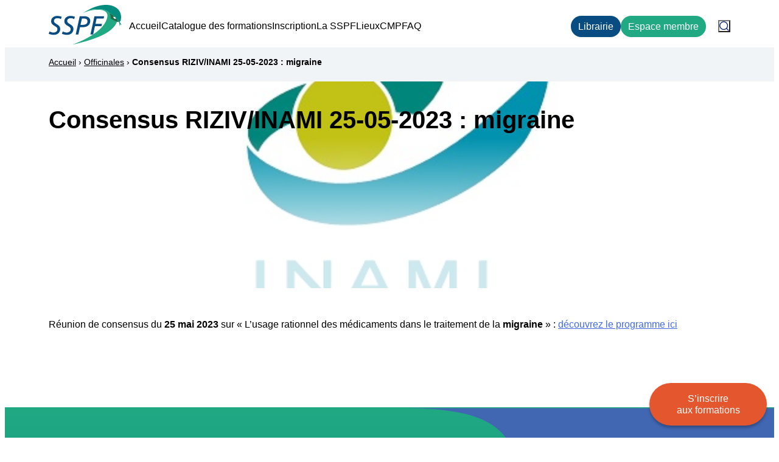

--- FILE ---
content_type: text/html; charset=UTF-8
request_url: https://www.sspf.be/officinale/consensus-riziv-inami-25-05-2023-migraine/
body_size: 10592
content:
<!doctype html>
<html lang="fr-FR">
<head>
    <meta charset="UTF-8">
    <meta name="viewport" content="width=device-width, initial-scale=1">
    <link rel="profile" href="https://gmpg.org/xfn/11">

    <script xml:space="preserve">

                 (function (i, s, o, g, r, a, m) {
                     i['GoogleAnalyticsObject'] = r;
                     i[r] = i[r] || function () {

                         (i[r].q = i[r].q || []).push(arguments)
                     }, i[r].l = 1 * new Date();
                     a = s.createElement(o),

                         m = s.getElementsByTagName(o)[0];
                     a.async = 1;
                     a.src = g;
                     m.parentNode.insertBefore(a, m)

                 })(window, document, 'script', '//www.google-analytics.com/analytics.js', 'ga');


                 ga('create', 'UA-45116176-1', 'sspf.be');
                 ga('set', 'anonymizeIp', true);
                 ga('send', 'pageview');

</script>

    <meta name='robots' content='index, follow, max-image-preview:large, max-snippet:-1, max-video-preview:-1' />
<script id="cookieyes" type="text/javascript" src="https://cdn-cookieyes.com/client_data/2383bc30652554738520ef13/script.js"></script>
	<!-- This site is optimized with the Yoast SEO plugin v26.8 - https://yoast.com/product/yoast-seo-wordpress/ -->
	<title>Consensus RIZIV/INAMI 25-05-2023 : migraine - SSPF</title>
	<link rel="canonical" href="https://www.sspf.be/officinale/consensus-riziv-inami-25-05-2023-migraine/" />
	<meta property="og:locale" content="fr_FR" />
	<meta property="og:type" content="article" />
	<meta property="og:title" content="Consensus RIZIV/INAMI 25-05-2023 : migraine - SSPF" />
	<meta property="og:description" content="Réunion de consensus du 25 mai 2023 sur « L’usage rationnel des médicaments dans le [&hellip;]" />
	<meta property="og:url" content="https://www.sspf.be/officinale/consensus-riziv-inami-25-05-2023-migraine/" />
	<meta property="og:site_name" content="SSPF" />
	<meta property="article:modified_time" content="2023-03-13T10:04:54+00:00" />
	<meta property="og:image" content="https://www.sspf.be/wp-content/uploads/2023/03/logo-inami.jpg" />
	<meta property="og:image:width" content="623" />
	<meta property="og:image:height" content="350" />
	<meta property="og:image:type" content="image/jpeg" />
	<meta name="twitter:card" content="summary_large_image" />
	<meta name="twitter:label1" content="Durée de lecture estimée" />
	<meta name="twitter:data1" content="1 minute" />
	<script type="application/ld+json" class="yoast-schema-graph">{"@context":"https://schema.org","@graph":[{"@type":"WebPage","@id":"https://www.sspf.be/officinale/consensus-riziv-inami-25-05-2023-migraine/","url":"https://www.sspf.be/officinale/consensus-riziv-inami-25-05-2023-migraine/","name":"Consensus RIZIV/INAMI 25-05-2023 : migraine - SSPF","isPartOf":{"@id":"https://www.sspf.be/#website"},"primaryImageOfPage":{"@id":"https://www.sspf.be/officinale/consensus-riziv-inami-25-05-2023-migraine/#primaryimage"},"image":{"@id":"https://www.sspf.be/officinale/consensus-riziv-inami-25-05-2023-migraine/#primaryimage"},"thumbnailUrl":"https://www.sspf.be/wp-content/uploads/2023/03/logo-inami.jpg","datePublished":"2023-03-13T10:04:12+00:00","dateModified":"2023-03-13T10:04:54+00:00","breadcrumb":{"@id":"https://www.sspf.be/officinale/consensus-riziv-inami-25-05-2023-migraine/#breadcrumb"},"inLanguage":"fr-FR","potentialAction":[{"@type":"ReadAction","target":["https://www.sspf.be/officinale/consensus-riziv-inami-25-05-2023-migraine/"]}]},{"@type":"ImageObject","inLanguage":"fr-FR","@id":"https://www.sspf.be/officinale/consensus-riziv-inami-25-05-2023-migraine/#primaryimage","url":"https://www.sspf.be/wp-content/uploads/2023/03/logo-inami.jpg","contentUrl":"https://www.sspf.be/wp-content/uploads/2023/03/logo-inami.jpg","width":623,"height":350},{"@type":"BreadcrumbList","@id":"https://www.sspf.be/officinale/consensus-riziv-inami-25-05-2023-migraine/#breadcrumb","itemListElement":[{"@type":"ListItem","position":1,"name":"Accueil","item":"https://www.sspf.be/"},{"@type":"ListItem","position":2,"name":"Officinales","item":"https://www.sspf.be/officinale/"},{"@type":"ListItem","position":3,"name":"Consensus RIZIV/INAMI 25-05-2023 : migraine"}]},{"@type":"WebSite","@id":"https://www.sspf.be/#website","url":"https://www.sspf.be/","name":"SSPF","description":"","publisher":{"@id":"https://www.sspf.be/#organization"},"potentialAction":[{"@type":"SearchAction","target":{"@type":"EntryPoint","urlTemplate":"https://www.sspf.be/?s={search_term_string}"},"query-input":{"@type":"PropertyValueSpecification","valueRequired":true,"valueName":"search_term_string"}}],"inLanguage":"fr-FR"},{"@type":"Organization","@id":"https://www.sspf.be/#organization","name":"SSPF","url":"https://www.sspf.be/","logo":{"@type":"ImageObject","inLanguage":"fr-FR","@id":"https://www.sspf.be/#/schema/logo/image/","url":"https://www.sspf.be/wp-content/uploads/2022/10/logo.svg","contentUrl":"https://www.sspf.be/wp-content/uploads/2022/10/logo.svg","width":159,"height":88,"caption":"SSPF"},"image":{"@id":"https://www.sspf.be/#/schema/logo/image/"}}]}</script>
	<!-- / Yoast SEO plugin. -->


<link rel="alternate" type="application/rss+xml" title="SSPF &raquo; Flux" href="https://www.sspf.be/feed/" />
<link rel="alternate" type="application/rss+xml" title="SSPF &raquo; Flux des commentaires" href="https://www.sspf.be/comments/feed/" />
<link rel="alternate" title="oEmbed (JSON)" type="application/json+oembed" href="https://www.sspf.be/wp-json/oembed/1.0/embed?url=https%3A%2F%2Fwww.sspf.be%2Fofficinale%2Fconsensus-riziv-inami-25-05-2023-migraine%2F" />
<style id='wp-img-auto-sizes-contain-inline-css'>
img:is([sizes=auto i],[sizes^="auto," i]){contain-intrinsic-size:3000px 1500px}
/*# sourceURL=wp-img-auto-sizes-contain-inline-css */
</style>
<style id='wp-emoji-styles-inline-css'>

	img.wp-smiley, img.emoji {
		display: inline !important;
		border: none !important;
		box-shadow: none !important;
		height: 1em !important;
		width: 1em !important;
		margin: 0 0.07em !important;
		vertical-align: -0.1em !important;
		background: none !important;
		padding: 0 !important;
	}
/*# sourceURL=wp-emoji-styles-inline-css */
</style>
<style id='wp-block-library-inline-css'>
:root{--wp-block-synced-color:#7a00df;--wp-block-synced-color--rgb:122,0,223;--wp-bound-block-color:var(--wp-block-synced-color);--wp-editor-canvas-background:#ddd;--wp-admin-theme-color:#007cba;--wp-admin-theme-color--rgb:0,124,186;--wp-admin-theme-color-darker-10:#006ba1;--wp-admin-theme-color-darker-10--rgb:0,107,160.5;--wp-admin-theme-color-darker-20:#005a87;--wp-admin-theme-color-darker-20--rgb:0,90,135;--wp-admin-border-width-focus:2px}@media (min-resolution:192dpi){:root{--wp-admin-border-width-focus:1.5px}}.wp-element-button{cursor:pointer}:root .has-very-light-gray-background-color{background-color:#eee}:root .has-very-dark-gray-background-color{background-color:#313131}:root .has-very-light-gray-color{color:#eee}:root .has-very-dark-gray-color{color:#313131}:root .has-vivid-green-cyan-to-vivid-cyan-blue-gradient-background{background:linear-gradient(135deg,#00d084,#0693e3)}:root .has-purple-crush-gradient-background{background:linear-gradient(135deg,#34e2e4,#4721fb 50%,#ab1dfe)}:root .has-hazy-dawn-gradient-background{background:linear-gradient(135deg,#faaca8,#dad0ec)}:root .has-subdued-olive-gradient-background{background:linear-gradient(135deg,#fafae1,#67a671)}:root .has-atomic-cream-gradient-background{background:linear-gradient(135deg,#fdd79a,#004a59)}:root .has-nightshade-gradient-background{background:linear-gradient(135deg,#330968,#31cdcf)}:root .has-midnight-gradient-background{background:linear-gradient(135deg,#020381,#2874fc)}:root{--wp--preset--font-size--normal:16px;--wp--preset--font-size--huge:42px}.has-regular-font-size{font-size:1em}.has-larger-font-size{font-size:2.625em}.has-normal-font-size{font-size:var(--wp--preset--font-size--normal)}.has-huge-font-size{font-size:var(--wp--preset--font-size--huge)}.has-text-align-center{text-align:center}.has-text-align-left{text-align:left}.has-text-align-right{text-align:right}.has-fit-text{white-space:nowrap!important}#end-resizable-editor-section{display:none}.aligncenter{clear:both}.items-justified-left{justify-content:flex-start}.items-justified-center{justify-content:center}.items-justified-right{justify-content:flex-end}.items-justified-space-between{justify-content:space-between}.screen-reader-text{border:0;clip-path:inset(50%);height:1px;margin:-1px;overflow:hidden;padding:0;position:absolute;width:1px;word-wrap:normal!important}.screen-reader-text:focus{background-color:#ddd;clip-path:none;color:#444;display:block;font-size:1em;height:auto;left:5px;line-height:normal;padding:15px 23px 14px;text-decoration:none;top:5px;width:auto;z-index:100000}html :where(.has-border-color){border-style:solid}html :where([style*=border-top-color]){border-top-style:solid}html :where([style*=border-right-color]){border-right-style:solid}html :where([style*=border-bottom-color]){border-bottom-style:solid}html :where([style*=border-left-color]){border-left-style:solid}html :where([style*=border-width]){border-style:solid}html :where([style*=border-top-width]){border-top-style:solid}html :where([style*=border-right-width]){border-right-style:solid}html :where([style*=border-bottom-width]){border-bottom-style:solid}html :where([style*=border-left-width]){border-left-style:solid}html :where(img[class*=wp-image-]){height:auto;max-width:100%}:where(figure){margin:0 0 1em}html :where(.is-position-sticky){--wp-admin--admin-bar--position-offset:var(--wp-admin--admin-bar--height,0px)}@media screen and (max-width:600px){html :where(.is-position-sticky){--wp-admin--admin-bar--position-offset:0px}}

/*# sourceURL=wp-block-library-inline-css */
</style><style id='global-styles-inline-css'>
:root{--wp--preset--aspect-ratio--square: 1;--wp--preset--aspect-ratio--4-3: 4/3;--wp--preset--aspect-ratio--3-4: 3/4;--wp--preset--aspect-ratio--3-2: 3/2;--wp--preset--aspect-ratio--2-3: 2/3;--wp--preset--aspect-ratio--16-9: 16/9;--wp--preset--aspect-ratio--9-16: 9/16;--wp--preset--color--black: #000000;--wp--preset--color--cyan-bluish-gray: #abb8c3;--wp--preset--color--white: #ffffff;--wp--preset--color--pale-pink: #f78da7;--wp--preset--color--vivid-red: #cf2e2e;--wp--preset--color--luminous-vivid-orange: #ff6900;--wp--preset--color--luminous-vivid-amber: #fcb900;--wp--preset--color--light-green-cyan: #7bdcb5;--wp--preset--color--vivid-green-cyan: #00d084;--wp--preset--color--pale-cyan-blue: #8ed1fc;--wp--preset--color--vivid-cyan-blue: #0693e3;--wp--preset--color--vivid-purple: #9b51e0;--wp--preset--gradient--vivid-cyan-blue-to-vivid-purple: linear-gradient(135deg,rgb(6,147,227) 0%,rgb(155,81,224) 100%);--wp--preset--gradient--light-green-cyan-to-vivid-green-cyan: linear-gradient(135deg,rgb(122,220,180) 0%,rgb(0,208,130) 100%);--wp--preset--gradient--luminous-vivid-amber-to-luminous-vivid-orange: linear-gradient(135deg,rgb(252,185,0) 0%,rgb(255,105,0) 100%);--wp--preset--gradient--luminous-vivid-orange-to-vivid-red: linear-gradient(135deg,rgb(255,105,0) 0%,rgb(207,46,46) 100%);--wp--preset--gradient--very-light-gray-to-cyan-bluish-gray: linear-gradient(135deg,rgb(238,238,238) 0%,rgb(169,184,195) 100%);--wp--preset--gradient--cool-to-warm-spectrum: linear-gradient(135deg,rgb(74,234,220) 0%,rgb(151,120,209) 20%,rgb(207,42,186) 40%,rgb(238,44,130) 60%,rgb(251,105,98) 80%,rgb(254,248,76) 100%);--wp--preset--gradient--blush-light-purple: linear-gradient(135deg,rgb(255,206,236) 0%,rgb(152,150,240) 100%);--wp--preset--gradient--blush-bordeaux: linear-gradient(135deg,rgb(254,205,165) 0%,rgb(254,45,45) 50%,rgb(107,0,62) 100%);--wp--preset--gradient--luminous-dusk: linear-gradient(135deg,rgb(255,203,112) 0%,rgb(199,81,192) 50%,rgb(65,88,208) 100%);--wp--preset--gradient--pale-ocean: linear-gradient(135deg,rgb(255,245,203) 0%,rgb(182,227,212) 50%,rgb(51,167,181) 100%);--wp--preset--gradient--electric-grass: linear-gradient(135deg,rgb(202,248,128) 0%,rgb(113,206,126) 100%);--wp--preset--gradient--midnight: linear-gradient(135deg,rgb(2,3,129) 0%,rgb(40,116,252) 100%);--wp--preset--font-size--small: 13px;--wp--preset--font-size--medium: 20px;--wp--preset--font-size--large: 36px;--wp--preset--font-size--x-large: 42px;--wp--preset--spacing--20: 0.44rem;--wp--preset--spacing--30: 0.67rem;--wp--preset--spacing--40: 1rem;--wp--preset--spacing--50: 1.5rem;--wp--preset--spacing--60: 2.25rem;--wp--preset--spacing--70: 3.38rem;--wp--preset--spacing--80: 5.06rem;--wp--preset--shadow--natural: 6px 6px 9px rgba(0, 0, 0, 0.2);--wp--preset--shadow--deep: 12px 12px 50px rgba(0, 0, 0, 0.4);--wp--preset--shadow--sharp: 6px 6px 0px rgba(0, 0, 0, 0.2);--wp--preset--shadow--outlined: 6px 6px 0px -3px rgb(255, 255, 255), 6px 6px rgb(0, 0, 0);--wp--preset--shadow--crisp: 6px 6px 0px rgb(0, 0, 0);}:where(.is-layout-flex){gap: 0.5em;}:where(.is-layout-grid){gap: 0.5em;}body .is-layout-flex{display: flex;}.is-layout-flex{flex-wrap: wrap;align-items: center;}.is-layout-flex > :is(*, div){margin: 0;}body .is-layout-grid{display: grid;}.is-layout-grid > :is(*, div){margin: 0;}:where(.wp-block-columns.is-layout-flex){gap: 2em;}:where(.wp-block-columns.is-layout-grid){gap: 2em;}:where(.wp-block-post-template.is-layout-flex){gap: 1.25em;}:where(.wp-block-post-template.is-layout-grid){gap: 1.25em;}.has-black-color{color: var(--wp--preset--color--black) !important;}.has-cyan-bluish-gray-color{color: var(--wp--preset--color--cyan-bluish-gray) !important;}.has-white-color{color: var(--wp--preset--color--white) !important;}.has-pale-pink-color{color: var(--wp--preset--color--pale-pink) !important;}.has-vivid-red-color{color: var(--wp--preset--color--vivid-red) !important;}.has-luminous-vivid-orange-color{color: var(--wp--preset--color--luminous-vivid-orange) !important;}.has-luminous-vivid-amber-color{color: var(--wp--preset--color--luminous-vivid-amber) !important;}.has-light-green-cyan-color{color: var(--wp--preset--color--light-green-cyan) !important;}.has-vivid-green-cyan-color{color: var(--wp--preset--color--vivid-green-cyan) !important;}.has-pale-cyan-blue-color{color: var(--wp--preset--color--pale-cyan-blue) !important;}.has-vivid-cyan-blue-color{color: var(--wp--preset--color--vivid-cyan-blue) !important;}.has-vivid-purple-color{color: var(--wp--preset--color--vivid-purple) !important;}.has-black-background-color{background-color: var(--wp--preset--color--black) !important;}.has-cyan-bluish-gray-background-color{background-color: var(--wp--preset--color--cyan-bluish-gray) !important;}.has-white-background-color{background-color: var(--wp--preset--color--white) !important;}.has-pale-pink-background-color{background-color: var(--wp--preset--color--pale-pink) !important;}.has-vivid-red-background-color{background-color: var(--wp--preset--color--vivid-red) !important;}.has-luminous-vivid-orange-background-color{background-color: var(--wp--preset--color--luminous-vivid-orange) !important;}.has-luminous-vivid-amber-background-color{background-color: var(--wp--preset--color--luminous-vivid-amber) !important;}.has-light-green-cyan-background-color{background-color: var(--wp--preset--color--light-green-cyan) !important;}.has-vivid-green-cyan-background-color{background-color: var(--wp--preset--color--vivid-green-cyan) !important;}.has-pale-cyan-blue-background-color{background-color: var(--wp--preset--color--pale-cyan-blue) !important;}.has-vivid-cyan-blue-background-color{background-color: var(--wp--preset--color--vivid-cyan-blue) !important;}.has-vivid-purple-background-color{background-color: var(--wp--preset--color--vivid-purple) !important;}.has-black-border-color{border-color: var(--wp--preset--color--black) !important;}.has-cyan-bluish-gray-border-color{border-color: var(--wp--preset--color--cyan-bluish-gray) !important;}.has-white-border-color{border-color: var(--wp--preset--color--white) !important;}.has-pale-pink-border-color{border-color: var(--wp--preset--color--pale-pink) !important;}.has-vivid-red-border-color{border-color: var(--wp--preset--color--vivid-red) !important;}.has-luminous-vivid-orange-border-color{border-color: var(--wp--preset--color--luminous-vivid-orange) !important;}.has-luminous-vivid-amber-border-color{border-color: var(--wp--preset--color--luminous-vivid-amber) !important;}.has-light-green-cyan-border-color{border-color: var(--wp--preset--color--light-green-cyan) !important;}.has-vivid-green-cyan-border-color{border-color: var(--wp--preset--color--vivid-green-cyan) !important;}.has-pale-cyan-blue-border-color{border-color: var(--wp--preset--color--pale-cyan-blue) !important;}.has-vivid-cyan-blue-border-color{border-color: var(--wp--preset--color--vivid-cyan-blue) !important;}.has-vivid-purple-border-color{border-color: var(--wp--preset--color--vivid-purple) !important;}.has-vivid-cyan-blue-to-vivid-purple-gradient-background{background: var(--wp--preset--gradient--vivid-cyan-blue-to-vivid-purple) !important;}.has-light-green-cyan-to-vivid-green-cyan-gradient-background{background: var(--wp--preset--gradient--light-green-cyan-to-vivid-green-cyan) !important;}.has-luminous-vivid-amber-to-luminous-vivid-orange-gradient-background{background: var(--wp--preset--gradient--luminous-vivid-amber-to-luminous-vivid-orange) !important;}.has-luminous-vivid-orange-to-vivid-red-gradient-background{background: var(--wp--preset--gradient--luminous-vivid-orange-to-vivid-red) !important;}.has-very-light-gray-to-cyan-bluish-gray-gradient-background{background: var(--wp--preset--gradient--very-light-gray-to-cyan-bluish-gray) !important;}.has-cool-to-warm-spectrum-gradient-background{background: var(--wp--preset--gradient--cool-to-warm-spectrum) !important;}.has-blush-light-purple-gradient-background{background: var(--wp--preset--gradient--blush-light-purple) !important;}.has-blush-bordeaux-gradient-background{background: var(--wp--preset--gradient--blush-bordeaux) !important;}.has-luminous-dusk-gradient-background{background: var(--wp--preset--gradient--luminous-dusk) !important;}.has-pale-ocean-gradient-background{background: var(--wp--preset--gradient--pale-ocean) !important;}.has-electric-grass-gradient-background{background: var(--wp--preset--gradient--electric-grass) !important;}.has-midnight-gradient-background{background: var(--wp--preset--gradient--midnight) !important;}.has-small-font-size{font-size: var(--wp--preset--font-size--small) !important;}.has-medium-font-size{font-size: var(--wp--preset--font-size--medium) !important;}.has-large-font-size{font-size: var(--wp--preset--font-size--large) !important;}.has-x-large-font-size{font-size: var(--wp--preset--font-size--x-large) !important;}
/*# sourceURL=global-styles-inline-css */
</style>

<style id='classic-theme-styles-inline-css'>
/*! This file is auto-generated */
.wp-block-button__link{color:#fff;background-color:#32373c;border-radius:9999px;box-shadow:none;text-decoration:none;padding:calc(.667em + 2px) calc(1.333em + 2px);font-size:1.125em}.wp-block-file__button{background:#32373c;color:#fff;text-decoration:none}
/*# sourceURL=/wp-includes/css/classic-themes.min.css */
</style>
<link rel='stylesheet' id='sspf-style-css' href='https://www.sspf.be/wp-content/themes/sspf/style.css?ver=1.0.0' media='all' />
<link rel='stylesheet' id='wp-block-paragraph-css' href='https://www.sspf.be/wp-includes/blocks/paragraph/style.min.css?ver=6.9' media='all' />
<script src="https://www.sspf.be/wp-includes/js/jquery/jquery.min.js?ver=3.7.1" id="jquery-core-js"></script>
<script src="https://www.sspf.be/wp-includes/js/jquery/jquery-migrate.min.js?ver=3.4.1" id="jquery-migrate-js"></script>
<link rel="https://api.w.org/" href="https://www.sspf.be/wp-json/" /><link rel="alternate" title="JSON" type="application/json" href="https://www.sspf.be/wp-json/wp/v2/officinale/607" /><link rel="EditURI" type="application/rsd+xml" title="RSD" href="https://www.sspf.be/xmlrpc.php?rsd" />
<meta name="generator" content="WordPress 6.9" />
<link rel='shortlink' href='https://www.sspf.be/?p=607' />
<link rel="icon" href="https://www.sspf.be/wp-content/uploads/2022/10/logo.svg" sizes="32x32" />
<link rel="icon" href="https://www.sspf.be/wp-content/uploads/2022/10/logo.svg" sizes="192x192" />
<link rel="apple-touch-icon" href="https://www.sspf.be/wp-content/uploads/2022/10/logo.svg" />
<meta name="msapplication-TileImage" content="https://www.sspf.be/wp-content/uploads/2022/10/logo.svg" />
</head>

<body class="wp-singular officinale-template-default single single-officinale postid-607 wp-custom-logo wp-theme-sspf sp-easy-accordion-enabled">
<div id="page" class="site">
    <a class="skip-link screen-reader-text" href="#primary">Vers le contenu</a>

    <header id="masthead" class="site-header">
        <div class="site-branding">
            <a href="https://www.sspf.be/" class="custom-logo-link" rel="home"><img width="159" height="88" src="https://www.sspf.be/wp-content/uploads/2022/10/logo.svg" class="custom-logo" alt="SSPF" decoding="async" /></a>                <p class="site-title screen-reader-text"><a href="https://www.sspf.be/"
                                                            rel="home">SSPF</a></p>
                    </div><!-- .site-branding -->

        <nav id="site-navigation" class="main-navigation">
            <button class="menu-toggle" aria-controls="primary-menu" aria-expanded="false">
                Menu principal                <div class="menu-icon">
                    <div class="bar"></div>
                    <div class="bar"></div>
                    <div class="bar"></div>
                </div>
            </button>
            <div class="menu-menu-principal-container"><ul id="primary-menu" class="menu"><li id="menu-item-82" class="menu-item menu-item-type-post_type menu-item-object-page menu-item-home menu-item-82"><a href="https://www.sspf.be/">Accueil</a></li>
<li id="menu-item-139" class="menu-item menu-item-type-post_type_archive menu-item-object-formation menu-item-139"><a href="https://www.sspf.be/formations/">Catalogue des formations</a></li>
<li id="menu-item-518" class="menu-item menu-item-type-post_type menu-item-object-page menu-item-518"><a href="https://www.sspf.be/inscriptions/">Inscription</a></li>
<li id="menu-item-91" class="menu-item menu-item-type-post_type menu-item-object-page menu-item-91"><a href="https://www.sspf.be/la-sspf/">La SSPF</a></li>
<li id="menu-item-347" class="menu-item menu-item-type-post_type_archive menu-item-object-lieu_de_formation menu-item-347"><a href="https://www.sspf.be/lieux/">Lieux</a></li>
<li id="menu-item-626" class="menu-item menu-item-type-post_type menu-item-object-page menu-item-626"><a href="https://www.sspf.be/cmp/">CMP</a></li>
<li id="menu-item-1793" class="menu-item menu-item-type-post_type menu-item-object-page menu-item-1793"><a href="https://www.sspf.be/faq/">FAQ</a></li>
</ul></div>        </nav><!-- #site-navigation -->
        <nav class="secondary-menu">
                            <a class="cta eshop"
                   href="https://sspf.snel.be/">Librairie</a>
                        <a class="cta user-connect"
               href="https://extranet.sspf.be/assets/jsp/keycloak/login-em.jsp">Espace membre</a>
        </nav>
        <div class="search-form-container">
            <button class="search-toggle">Rechercher</button>
            <form role="search" method="get" class="search-form" action="https://www.sspf.be/">
				<label>
					<span class="screen-reader-text">Rechercher :</span>
					<input type="search" class="search-field" placeholder="Rechercher…" value="" name="s" />
				</label>
				<input type="submit" class="search-submit" value="Rechercher" />
			</form>        </div>
    </header><!-- #masthead -->

            <div class="breadcrumbs-container">
            <div class="container">
                <p id="breadcrumbs"><span><span><a href="https://www.sspf.be/">Accueil</a></span> › <span><a href="https://www.sspf.be/officinale/">Officinales</a></span> › <span class="breadcrumb_last" aria-current="page"><strong>Consensus RIZIV/INAMI 25-05-2023 : migraine</strong></span></span></p>            </div>
        </div>
        
	<main id="primary" class="site-main">


            <article id="post-607" class="post-607 officinale type-officinale status-publish has-post-thumbnail hentry">

    <div class="post__header">
            <div class="post__cover"
             style="background-image: url('https://www.sspf.be/wp-content/uploads/2023/03/logo-inami.jpg')">
            <div class="container">
                <h2 class="post-title">Consensus RIZIV/INAMI 25-05-2023 : migraine</h2>            </div>
        </div>
    </div>

    <div class="post__content">
        <div class="container">
            <div class="main-content">
                
<p>Réunion de consensus du <strong>25 mai 2023</strong> sur « L’usage rationnel des médicaments dans le traitement de la<strong> migraine</strong> » : <a href="https://www.sspf.be/wp-content/uploads/2023/03/art-INAMI-13.03.23.pdf" target="_blank" rel="noreferrer noopener">découvrez le programme ici</a></p>



<p></p>



<p></p>
            </div>
        </div>
    </div><!-- .entry-content -->

    
</article><!-- #post-607 -->



	</main><!-- #main -->

    <div class="trainings-subscribe">
        <div class="trainings-subscribe__inner">
            <a href="/inscriptions">S’inscrire <br> aux formations</a>
        </div>
    </div>
<footer id="colophon" class="site-footer">
    <div class="container">
        <div class="contact">
            <p><em><strong><span class="TextRun SCXW219929430 BCX8" lang="FR-BE" xml:lang="FR-BE" data-contrast="auto"><span class="NormalTextRun SCXW219929430 BCX8">Contact SSPF<br />
Secrétariat: </span></span></strong></em><span class="TextRun SCXW219929430 BCX8" lang="FR-BE" xml:lang="FR-BE" data-contrast="auto"><span class="NormalTextRun SCXW219929430 BCX8">Tél.: <strong>081/25.14.19</strong> (uniquement le matin de 09h à 12h) </span></span><span class="TextRun SCXW219929430 BCX8" lang="FR-BE" xml:lang="FR-BE" data-contrast="auto"><span class="NormalTextRun SCXW219929430 BCX8">ou par mail : <strong><a href="mailto:sspf@sspf.be">sspf@sspf.be</a><br />
<em>Comptabilité: </em></strong>Tél.: <strong>081/24.21.09</strong> (uniquement le matin de 08h à 11h) ou par mail :<strong> <a href="mailto:sspf@sspf.be">compta@sspf.be</a></strong></span></span></p>
        </div>
    </div>
    <div class="container">

        <div class="menu-menu-de-pied-de-page-container"><ul id="secondary-menu" class="menu"><li id="menu-item-110" class="menu-item menu-item-type-post_type menu-item-object-page menu-item-110"><a href="https://www.sspf.be/mentions-legales/">Mentions légales</a></li>
<li id="menu-item-109" class="menu-item menu-item-type-post_type menu-item-object-page menu-item-109"><a href="https://www.sspf.be/cmp/">Collaboration interdisciplinaire</a></li>
<li id="menu-item-108" class="menu-item menu-item-type-post_type menu-item-object-page menu-item-108"><a href="https://www.sspf.be/modalites-pratiques/">Modalités de paiement</a></li>
<li id="menu-item-107" class="menu-item menu-item-type-post_type menu-item-object-page menu-item-107"><a href="https://www.sspf.be/conditions-generales-de-vente/">Conditions générales de vente</a></li>
<li id="menu-item-106" class="menu-item menu-item-type-post_type menu-item-object-page menu-item-106"><a href="https://www.sspf.be/politique-de-confidentialite/">Politique de confidentialité</a></li>
<li id="menu-item-111" class="cky-revisit-consent menu-item menu-item-type-custom menu-item-object-custom menu-item-111"><a>Gestionnaire de cookies</a></li>
</ul></div>    </div>

    <div class="social-networks">
        <div class="icons">
                            <a href="https://www.facebook.com/profile.php?id=100039987201325">
                    <svg width="48" height="48" viewBox="0 0 48 48" fill="none" xmlns="http://www.w3.org/2000/svg">
                        <path fill-rule="evenodd" clip-rule="evenodd"
                              d="M24 0C10.7452 0 0 10.7452 0 24C0 37.2548 10.7452 48 24 48C37.2548 48 48 37.2548 48 24C48 10.7452 37.2548 0 24 0ZM26.5016 25.0542V38.1115H21.0991V25.0547H18.4V20.5551H21.0991V17.8536C21.0991 14.1828 22.6231 12 26.9532 12H30.5581V16.5001H28.3048C26.6192 16.5001 26.5077 17.1289 26.5077 18.3025L26.5016 20.5546H30.5836L30.1059 25.0542H26.5016Z"
                              fill="white"/>
                    </svg>
                </a>
                                        <a href="https://www.facebook.com/profile.php?id=100039987201325">
                    <svg xmlns="http://www.w3.org/2000/svg" xmlns:xlink="http://www.w3.org/1999/xlink" width="48px"
                         height="48px" viewBox="20 8 32 32" version="1.1">
                        <g id="surface1">
                            <path style=" stroke:none;fill-rule:nonzero;fill:rgb(100%,100%,100%);fill-opacity:1;"
                                  d="M 36 8 C 31.65625 8 31.109375 8.019531 29.402344 8.097656 C 27.699219 8.175781 26.539062 8.445312 25.519531 8.839844 C 24.46875 9.25 23.574219 9.796875 22.683594 10.683594 C 21.796875 11.574219 21.25 12.46875 20.839844 13.519531 C 20.445312 14.539062 20.175781 15.699219 20.097656 17.402344 C 20.019531 19.109375 20 19.65625 20 24 C 20 28.34375 20.019531 28.890625 20.097656 30.597656 C 20.175781 32.300781 20.445312 33.460938 20.839844 34.480469 C 21.25 35.53125 21.796875 36.425781 22.683594 37.316406 C 23.574219 38.203125 24.46875 38.75 25.519531 39.160156 C 26.539062 39.554688 27.699219 39.824219 29.402344 39.902344 C 31.109375 39.980469 31.65625 40 36 40 C 40.34375 40 40.890625 39.980469 42.597656 39.902344 C 44.300781 39.824219 45.460938 39.554688 46.480469 39.160156 C 47.53125 38.75 48.425781 38.203125 49.316406 37.316406 C 50.203125 36.425781 50.75 35.53125 51.160156 34.480469 C 51.554688 33.460938 51.824219 32.300781 51.902344 30.597656 C 51.980469 28.890625 52 28.34375 52 24 C 52 19.65625 51.980469 19.109375 51.902344 17.402344 C 51.824219 15.699219 51.554688 14.539062 51.160156 13.519531 C 50.75 12.46875 50.203125 11.574219 49.316406 10.683594 C 48.425781 9.796875 47.53125 9.25 46.480469 8.839844 C 45.460938 8.445312 44.300781 8.175781 42.597656 8.097656 C 40.890625 8.019531 40.34375 8 36 8 Z M 36 10.882812 C 40.273438 10.882812 40.777344 10.898438 42.464844 10.976562 C 44.023438 11.046875 44.871094 11.308594 45.4375 11.527344 C 46.183594 11.816406 46.714844 12.164062 47.277344 12.722656 C 47.835938 13.285156 48.183594 13.816406 48.472656 14.5625 C 48.691406 15.128906 48.953125 15.976562 49.023438 17.535156 C 49.101562 19.222656 49.117188 19.726562 49.117188 24 C 49.117188 28.273438 49.101562 28.777344 49.023438 30.464844 C 48.953125 32.023438 48.691406 32.871094 48.472656 33.4375 C 48.183594 34.183594 47.835938 34.714844 47.277344 35.277344 C 46.714844 35.835938 46.183594 36.183594 45.4375 36.472656 C 44.871094 36.691406 44.023438 36.953125 42.464844 37.023438 C 40.777344 37.101562 40.273438 37.117188 36 37.117188 C 31.726562 37.117188 31.222656 37.101562 29.535156 37.023438 C 27.976562 36.953125 27.128906 36.691406 26.5625 36.472656 C 25.816406 36.183594 25.285156 35.835938 24.722656 35.277344 C 24.164062 34.714844 23.816406 34.183594 23.527344 33.4375 C 23.308594 32.871094 23.046875 32.023438 22.976562 30.464844 C 22.898438 28.777344 22.882812 28.273438 22.882812 24 C 22.882812 19.726562 22.898438 19.222656 22.976562 17.535156 C 23.046875 15.976562 23.308594 15.128906 23.527344 14.5625 C 23.816406 13.816406 24.164062 13.285156 24.722656 12.722656 C 25.285156 12.164062 25.816406 11.816406 26.5625 11.527344 C 27.128906 11.308594 27.976562 11.046875 29.535156 10.976562 C 31.222656 10.898438 31.726562 10.882812 36 10.882812 "/>
                            <path style=" stroke:none;fill-rule:nonzero;fill:rgb(100%,100%,100%);fill-opacity:1;"
                                  d="M 36 29.332031 C 33.054688 29.332031 30.667969 26.945312 30.667969 24 C 30.667969 21.054688 33.054688 18.667969 36 18.667969 C 38.945312 18.667969 41.332031 21.054688 41.332031 24 C 41.332031 26.945312 38.945312 29.332031 36 29.332031 Z M 36 15.785156 C 31.460938 15.785156 27.785156 19.460938 27.785156 24 C 27.785156 28.539062 31.460938 32.214844 36 32.214844 C 40.539062 32.214844 44.214844 28.539062 44.214844 24 C 44.214844 19.460938 40.539062 15.785156 36 15.785156 M 46.460938 15.460938 C 46.460938 16.519531 45.601562 17.378906 44.539062 17.378906 C 43.480469 17.378906 42.621094 16.519531 42.621094 15.460938 C 42.621094 14.398438 43.480469 13.539062 44.539062 13.539062 C 45.601562 13.539062 46.460938 14.398438 46.460938 15.460938 "/>
                        </g>
                    </svg>
                </a>
                    </div>
        <div>Rejoignez-nous sur les réseaux sociaux</div>
    </div>
    <div class="container">

                    <div class="logos">
                                                        <img width="300" height="70" src="https://www.sspf.be/wp-content/uploads/2022/12/2560px-UCLouvain_logo.svg-e1671104698897-300x70.png" class="attachment-medium size-medium" alt="" decoding="async" loading="lazy" srcset="https://www.sspf.be/wp-content/uploads/2022/12/2560px-UCLouvain_logo.svg-e1671104698897-300x70.png 300w, https://www.sspf.be/wp-content/uploads/2022/12/2560px-UCLouvain_logo.svg-e1671104698897-1024x238.png 1024w, https://www.sspf.be/wp-content/uploads/2022/12/2560px-UCLouvain_logo.svg-e1671104698897-768x178.png 768w, https://www.sspf.be/wp-content/uploads/2022/12/2560px-UCLouvain_logo.svg-e1671104698897.png 1500w" sizes="auto, (max-width: 300px) 100vw, 300px" />                                                                            <img width="300" height="115" src="https://www.sspf.be/wp-content/uploads/2022/12/2560px-Universite_Libre_de_Bruxelles_Logo.svg-e1671104658445-300x115.png" class="attachment-medium size-medium" alt="" decoding="async" loading="lazy" srcset="https://www.sspf.be/wp-content/uploads/2022/12/2560px-Universite_Libre_de_Bruxelles_Logo.svg-e1671104658445-300x115.png 300w, https://www.sspf.be/wp-content/uploads/2022/12/2560px-Universite_Libre_de_Bruxelles_Logo.svg-e1671104658445-1024x394.png 1024w, https://www.sspf.be/wp-content/uploads/2022/12/2560px-Universite_Libre_de_Bruxelles_Logo.svg-e1671104658445-768x295.png 768w, https://www.sspf.be/wp-content/uploads/2022/12/2560px-Universite_Libre_de_Bruxelles_Logo.svg-e1671104658445.png 1500w" sizes="auto, (max-width: 300px) 100vw, 300px" />                                                                            <img width="300" height="131" src="https://www.sspf.be/wp-content/uploads/2022/12/2560px-University_of_Liege_logo.svg-300x131.png" class="attachment-medium size-medium" alt="" decoding="async" loading="lazy" srcset="https://www.sspf.be/wp-content/uploads/2022/12/2560px-University_of_Liege_logo.svg-300x131.png 300w, https://www.sspf.be/wp-content/uploads/2022/12/2560px-University_of_Liege_logo.svg-1024x448.png 1024w, https://www.sspf.be/wp-content/uploads/2022/12/2560px-University_of_Liege_logo.svg-768x336.png 768w, https://www.sspf.be/wp-content/uploads/2022/12/2560px-University_of_Liege_logo.svg-1536x672.png 1536w, https://www.sspf.be/wp-content/uploads/2022/12/2560px-University_of_Liege_logo.svg-2048x896.png 2048w" sizes="auto, (max-width: 300px) 100vw, 300px" />                                                                            <img width="300" height="108" src="https://www.sspf.be/wp-content/uploads/2022/12/UMONS-EN-rvb-300x108.png" class="attachment-medium size-medium" alt="" decoding="async" loading="lazy" srcset="https://www.sspf.be/wp-content/uploads/2022/12/UMONS-EN-rvb-300x108.png 300w, https://www.sspf.be/wp-content/uploads/2022/12/UMONS-EN-rvb-1024x368.png 1024w, https://www.sspf.be/wp-content/uploads/2022/12/UMONS-EN-rvb-768x276.png 768w, https://www.sspf.be/wp-content/uploads/2022/12/UMONS-EN-rvb-1536x553.png 1536w, https://www.sspf.be/wp-content/uploads/2022/12/UMONS-EN-rvb-2048x737.png 2048w" sizes="auto, (max-width: 300px) 100vw, 300px" />                                                                            <img width="283" height="85" src="https://www.sspf.be/wp-content/uploads/2022/12/image_preview.png" class="attachment-medium size-medium" alt="" decoding="async" loading="lazy" />                                    
            </div>
            </div>
    <div class="container">

        <div class="qfor">
            <figure>
                                    <img src="https://www.sspf.be/wp-content/uploads/2022/10/Qfor.png" alt=""/>
                    <figcaption class="screen-reader-text"></figcaption>
                            </figure>
            <p>Sur base de contrôles qualité effectués par l’auditeur, les formations continues de la SSPF répondent aux normes de la Certification Q*For par l'organisme CertUp.</p>
        </div>
    </div>

    </div>
</footer><!-- #colophon -->
</div><!-- #page -->

<script type="speculationrules">
{"prefetch":[{"source":"document","where":{"and":[{"href_matches":"/*"},{"not":{"href_matches":["/wp-*.php","/wp-admin/*","/wp-content/uploads/*","/wp-content/*","/wp-content/plugins/*","/wp-content/themes/sspf/*","/*\\?(.+)"]}},{"not":{"selector_matches":"a[rel~=\"nofollow\"]"}},{"not":{"selector_matches":".no-prefetch, .no-prefetch a"}}]},"eagerness":"conservative"}]}
</script>
<script src="https://www.sspf.be/wp-content/themes/sspf/js/navigation.js?ver=1.0.0" id="sspf-navigation-js"></script>
<script src="https://www.sspf.be/wp-content/themes/sspf/js/init.js?ver=1.0.0" id="sspf-init-js"></script>
<script id="sspf-trainings-js-extra">
var ajax = {"ajax_url":"https://www.sspf.be/wp-admin/admin-ajax.php","nonce":"43c8c9290e"};
//# sourceURL=sspf-trainings-js-extra
</script>
<script src="https://www.sspf.be/wp-content/themes/sspf/js/trainings.js?ver=1.0.0" id="sspf-trainings-js"></script>
<script id="wp-emoji-settings" type="application/json">
{"baseUrl":"https://s.w.org/images/core/emoji/17.0.2/72x72/","ext":".png","svgUrl":"https://s.w.org/images/core/emoji/17.0.2/svg/","svgExt":".svg","source":{"concatemoji":"https://www.sspf.be/wp-includes/js/wp-emoji-release.min.js?ver=6.9"}}
</script>
<script type="module">
/*! This file is auto-generated */
const a=JSON.parse(document.getElementById("wp-emoji-settings").textContent),o=(window._wpemojiSettings=a,"wpEmojiSettingsSupports"),s=["flag","emoji"];function i(e){try{var t={supportTests:e,timestamp:(new Date).valueOf()};sessionStorage.setItem(o,JSON.stringify(t))}catch(e){}}function c(e,t,n){e.clearRect(0,0,e.canvas.width,e.canvas.height),e.fillText(t,0,0);t=new Uint32Array(e.getImageData(0,0,e.canvas.width,e.canvas.height).data);e.clearRect(0,0,e.canvas.width,e.canvas.height),e.fillText(n,0,0);const a=new Uint32Array(e.getImageData(0,0,e.canvas.width,e.canvas.height).data);return t.every((e,t)=>e===a[t])}function p(e,t){e.clearRect(0,0,e.canvas.width,e.canvas.height),e.fillText(t,0,0);var n=e.getImageData(16,16,1,1);for(let e=0;e<n.data.length;e++)if(0!==n.data[e])return!1;return!0}function u(e,t,n,a){switch(t){case"flag":return n(e,"\ud83c\udff3\ufe0f\u200d\u26a7\ufe0f","\ud83c\udff3\ufe0f\u200b\u26a7\ufe0f")?!1:!n(e,"\ud83c\udde8\ud83c\uddf6","\ud83c\udde8\u200b\ud83c\uddf6")&&!n(e,"\ud83c\udff4\udb40\udc67\udb40\udc62\udb40\udc65\udb40\udc6e\udb40\udc67\udb40\udc7f","\ud83c\udff4\u200b\udb40\udc67\u200b\udb40\udc62\u200b\udb40\udc65\u200b\udb40\udc6e\u200b\udb40\udc67\u200b\udb40\udc7f");case"emoji":return!a(e,"\ud83e\u1fac8")}return!1}function f(e,t,n,a){let r;const o=(r="undefined"!=typeof WorkerGlobalScope&&self instanceof WorkerGlobalScope?new OffscreenCanvas(300,150):document.createElement("canvas")).getContext("2d",{willReadFrequently:!0}),s=(o.textBaseline="top",o.font="600 32px Arial",{});return e.forEach(e=>{s[e]=t(o,e,n,a)}),s}function r(e){var t=document.createElement("script");t.src=e,t.defer=!0,document.head.appendChild(t)}a.supports={everything:!0,everythingExceptFlag:!0},new Promise(t=>{let n=function(){try{var e=JSON.parse(sessionStorage.getItem(o));if("object"==typeof e&&"number"==typeof e.timestamp&&(new Date).valueOf()<e.timestamp+604800&&"object"==typeof e.supportTests)return e.supportTests}catch(e){}return null}();if(!n){if("undefined"!=typeof Worker&&"undefined"!=typeof OffscreenCanvas&&"undefined"!=typeof URL&&URL.createObjectURL&&"undefined"!=typeof Blob)try{var e="postMessage("+f.toString()+"("+[JSON.stringify(s),u.toString(),c.toString(),p.toString()].join(",")+"));",a=new Blob([e],{type:"text/javascript"});const r=new Worker(URL.createObjectURL(a),{name:"wpTestEmojiSupports"});return void(r.onmessage=e=>{i(n=e.data),r.terminate(),t(n)})}catch(e){}i(n=f(s,u,c,p))}t(n)}).then(e=>{for(const n in e)a.supports[n]=e[n],a.supports.everything=a.supports.everything&&a.supports[n],"flag"!==n&&(a.supports.everythingExceptFlag=a.supports.everythingExceptFlag&&a.supports[n]);var t;a.supports.everythingExceptFlag=a.supports.everythingExceptFlag&&!a.supports.flag,a.supports.everything||((t=a.source||{}).concatemoji?r(t.concatemoji):t.wpemoji&&t.twemoji&&(r(t.twemoji),r(t.wpemoji)))});
//# sourceURL=https://www.sspf.be/wp-includes/js/wp-emoji-loader.min.js
</script>

</body>
</html>


--- FILE ---
content_type: text/css
request_url: https://www.sspf.be/wp-content/themes/sspf/style.css?ver=1.0.0
body_size: 12620
content:
/*!
Theme Name: SSPF
Theme URI: http://underscores.me/
Author: Contraste Digital
Author URI: https://www.contraste.com/fr/digital
Description: Description
Version: 1.0.0
Tested up to: 5.4
Requires PHP: 5.6
License: GNU General Public License v2 or later
License URI: LICENSE
Text Domain: sspf
Tags: custom-background, custom-logo, custom-menu, featured-images, threaded-comments, translation-ready

This theme, like WordPress, is licensed under the GPL.
*/
:root {
  --color-black: #000;
  --color-grey: #84A0B5;
  --color-grey-light: #EDF1F4;
  --color-grey-dark: #536370;
  --color-blue-dark: #084C81;
  --color-blue-regular: #4C73D8;
  --color-blue-light: #E4EAF9;
  --color-green-alt: #048C7E;
  --color-green-dark: #246949;
  --color-green-regular: #21A984;
  --color-green-light: #74A9A0;
  --color-green-extra-light: #DEF2ED;
  --color-yellow: #FEE167;
  --color-orange: #E4572E;
  --color-orange-light: #FBE6E0;
  --color-warning: #FF003D;
  --color-beige: #DFDECD;
  --color-light: #F0F4F7;
}

:root {
  --font-primary: "Open Sans", -apple-system, blinkmacsystemfont, "Segoe UI", roboto, oxygen-sans, ubuntu, cantarell, "Helvetica Neue", sans-serif;
}

:root {
  --gap: 20px;
}

/* Media Queries */

/***
    The new CSS reset - version 1.7.3 (last updated 7.8.2022)
    GitHub page: https://github.com/elad2412/the-new-css-reset
***/

/*
    Remove all the styles of the "User-Agent-Stylesheet", except for the 'display' property
    - The "symbol *" part is to solve Firefox SVG sprite bug
 */
*:where(:not(html, iframe, canvas, img, svg, video, audio):not(svg *, symbol *)) {
  all: unset;
  display: revert;
}

/* Preferred box-sizing value */
*,
*::before,
*::after {
  -webkit-font-smoothing: antialiased;
  -moz-osx-font-smoothing: grayscale;
  text-overflow: ellipsis;
  line-break: strict;
  box-sizing: border-box;
}

body {
  scroll-behavior: smooth;
  overflow-x: hidden;
}

/* Reapply the pointer cursor for anchor tags */
a, button {
  cursor: revert;
}

/* Remove list styles (bullets/numbers) */
ol, ul, menu {
  list-style: none;
}

/* For images to not be able to exceed their container */
img {
  max-width: 100%;
}

/* removes spacing between cells in tables */
table {
  border-collapse: collapse;
}

/* Safari - solving issue when using user-select:none on the <body> text input doesn't working */
input, textarea {
  -webkit-user-select: auto;
}

/* revert the 'white-space' property for textarea elements on Safari */
textarea {
  white-space: revert;
}

/* minimum style to allow to style meter element */
meter {
  -webkit-appearance: revert;
  appearance: revert;
}

/* reset default text opacity of input placeholder */
::placeholder {
  color: unset;
}

/* fix the feature of 'hidden' attribute.
   display:revert; revert to element instead of attribute */
:where([hidden]) {
  display: none;
}

/* revert for bug in Chromium browsers
   - fix for the content editable attribute will work properly.
   - webkit-user-select: auto; added for Safari in case of using user-select:none on wrapper element*/
:where([contenteditable]:not([contenteditable="false"])) {
  -moz-user-modify: read-write;
  -webkit-user-modify: read-write;
  overflow-wrap: break-word;
  -webkit-line-break: after-white-space;
  -webkit-user-select: auto;
}

/* apply back the draggable feature - exist only in Chromium and Safari */
:where([draggable="true"]) {
  -webkit-user-drag: element;
}

/* apply cursor pointer */
a, button,
input[type="submit"],
input[type="checkbox"],
input[type="radio"],
input[type="reset"],
select {
  cursor: pointer;
}

del {
  all: revert;
}

/*--------------------------------------------------------------
# Base
--------------------------------------------------------------*/

/* Typography
--------------------------------------------- */
body,
button,
input,
select,
optgroup,
textarea {
  color: var(--color-dark);
  font-family: var(--font-primary);
  font-size: 1rem;
  line-height: 1.2;
}

h1,
h2,
h3,
h4,
h5,
h6 {
  clear: both;
  line-height: 112%;
  font-weight: 700;
  margin-bottom: 1em;
}

h1.lined,
h2.lined,
h3.lined,
h4.lined,
h5.lined,
h6.lined {
  padding-left: 6em;
  position: relative;
}

@media only screen and (max-width: 766px) {

  h1.lined,
  h2.lined,
  h3.lined,
  h4.lined,
  h5.lined,
  h6.lined {
    padding-left: 50px;
  }
}

h1.lined::before,
h2.lined::before,
h3.lined::before,
h4.lined::before,
h5.lined::before,
h6.lined::before {
  content: "";
  position: absolute;
  height: 0.06em;
  width: 5em;
  bottom: 0.2em;
  left: 0;
  background: var(--color-grey);
}

@media only screen and (max-width: 766px) {

  h1.lined::before,
  h2.lined::before,
  h3.lined::before,
  h4.lined::before,
  h5.lined::before,
  h6.lined::before {
    width: 55px;
    left: -20px;
  }
}

h1 {
  font-size: 3rem;
}

@media only screen and (max-width: 766px) {

  h1 {
    font-size: 1.625rem;
  }
}

h2 {
  font-size: 1.5rem;
}

@media only screen and (max-width: 766px) {

  h2 {
    font-size: 1.25rem;
  }
}

h3 {
  font-size: 1.3125rem;
}

@media only screen and (max-width: 766px) {

  h3 {
    font-size: 1.125rem;
  }
}

.post__sessions h2.lined::before {
  background: white;
}

p {
  margin-bottom: 1.5em;
  line-height: 150%;
}

p.small {
  font-size: 0.875em;
}

p.large {
  font-size: 1.125em;
}

dfn,
cite,
em,
i {
  font-style: italic;
}

blockquote {
  margin: 0 1.5em;
}

address {
  margin: 0 0 1.5em;
}

pre {
  background: #eee;
  font-family: "Courier 10 Pitch", courier, monospace;
  line-height: 1.6;
  margin-bottom: 1.6em;
  max-width: 100%;
  overflow: auto;
  padding: 1.6em;
}

code,
kbd,
tt,
var {
  font-family: monaco, consolas, "Andale Mono", "DejaVu Sans Mono", monospace;
}

abbr,
acronym {
  border-bottom: 1px dotted #666;
  cursor: help;
}

mark,
ins {
  background: #fff9c0;
  text-decoration: none;
}

big {
  font-size: 125%;
}

strong, b {
  font-weight: 700;
}

/* Elements
--------------------------------------------- */
body {
  background: white;
}

section {
  padding: 15px 0;
}

hr {
  background-color: #ccc;
  border: 0;
  height: 1px;
  margin-bottom: 1.5em;
}

ul,
ol {
  margin: 0 0 1.5em 1.5em;
}

ul {
  list-style: disc;
}

ol {
  list-style: decimal;
}

li {
  margin-bottom: 1em;
  line-height: 140%;
}

li > ul,
li > ol {
  margin-bottom: 0;
  margin-left: 1.5em;
}

dt {
  font-weight: 700;
}

dd {
  margin: 0 1.5em 1.5em;
}

/* Make sure embeds and iframes fit their containers. */
embed,
iframe,
object {
  max-width: 100%;
}

img {
  height: auto;
  max-width: 100%;
}

figure {
  margin: 1em 0;
  width: 100%;
}

figure img {
  width: 100%;
  height: 100%;
  object-fit: cover;
}

table {
  margin: 0 0 1.5em;
  width: 100%;
}

/* Links
--------------------------------------------- */
a {
  color: #4169e1;
}

a:visited {
  color: #4169e1;
}

a:hover, a:focus, a:active {
  color: #191970;
}

a:focus {
  outline: thin dotted;
}

a:hover, a:active {
  outline: 0;
}

/* Forms
--------------------------------------------- */
.cta,
button,
input[type="button"],
input[type="reset"],
input[type="submit"] {
  display: flex;
  align-items: center;
  justify-content: center;
  gap: 1.5rem;
  background: var(--color-blue-dark);
  border-radius: 100px;
  padding: 8px 12px;
  color: white;
  transition: 0.2s ease-in-out;
  text-decoration: none !important;
  text-align: center;
}

.cta:hover,
button:hover,
input[type="button"]:hover,
input[type="reset"]:hover,
input[type="submit"]:hover {
  color: white;
  text-decoration: none !important;
  filter: contrast(1.2);
}

.cta:visited,
button:visited,
input[type="button"]:visited,
input[type="reset"]:visited,
input[type="submit"]:visited {
  color: white;
}

.cta-container {
  display: flex;
  margin: 1rem 0;
  gap: 30px;
  justify-content: flex-end;
}

@media only screen and (max-width: 766px) {

  .cta-container {
    justify-content: center;
  }
}

@media only screen and (min-width: 767px) and (max-width: 1024px), only screen and (min-width: 1024px) {

  .cta-container > *:first-child:last-child {
    min-width: 380px;
  }
}

.button-yellow {
  display: flex;
  align-items: center;
  justify-content: center;
  gap: 1.5rem;
  background: var(--color-yellow);
  border-radius: 100px;
  padding: 8px 12px;
  color: white;
  transition: 0.2s ease-in-out;
  text-decoration: none !important;
  text-align: center;
}

.button-yellow:hover {
  color: white;
  text-decoration: none !important;
  filter: contrast(1.2);
}

.button-yellow:visited {
  color: white;
}

.button-yellow {
  color: black !important;
}

.button-yellow:hover, .button-yellow:focus, .button-yellow:visited {
  color: black !important;
}

.button-orange {
  display: flex;
  align-items: center;
  justify-content: center;
  gap: 1.5rem;
  background: var(--color-orange);
  border-radius: 100px;
  padding: 8px 12px;
  color: white;
  transition: 0.2s ease-in-out;
  text-decoration: none !important;
  text-align: center;
}

.button-orange:hover {
  color: white;
  text-decoration: none !important;
  filter: contrast(1.2);
}

.button-orange:visited {
  color: white;
}

.button-blue {
  display: flex;
  align-items: center;
  justify-content: center;
  gap: 1.5rem;
  background: var(--color-blue-dark);
  border-radius: 100px;
  padding: 8px 12px;
  color: white;
  transition: 0.2s ease-in-out;
  text-decoration: none !important;
  text-align: center;
}

.button-blue:hover {
  color: white;
  text-decoration: none !important;
  filter: contrast(1.2);
}

.button-blue:visited {
  color: white;
}

input[type="text"],
input[type="email"],
input[type="url"],
input[type="password"],
input[type="search"],
input[type="number"],
input[type="tel"],
input[type="range"],
input[type="date"],
input[type="month"],
input[type="week"],
input[type="time"],
input[type="datetime"],
input[type="datetime-local"],
input[type="color"],
textarea {
  color: #666;
  border: 1px solid #ccc;
  border-radius: 3px;
  padding: 3px;
}

input[type="text"]:focus,
input[type="email"]:focus,
input[type="url"]:focus,
input[type="password"]:focus,
input[type="search"]:focus,
input[type="number"]:focus,
input[type="tel"]:focus,
input[type="range"]:focus,
input[type="date"]:focus,
input[type="month"]:focus,
input[type="week"]:focus,
input[type="time"]:focus,
input[type="datetime"]:focus,
input[type="datetime-local"]:focus,
input[type="color"]:focus,
textarea:focus {
  color: #111;
}

select {
  background: center right 12px url(media/icons/select.svg) no-repeat, #FFF;
  border: 1px solid var(--color-grey);
  border-radius: 2px;
  color: var(--color-grey-dark);
  font-size: 14px;
  padding: 10px 15px;
  min-width: 250px;
}

textarea {
  width: 100%;
}

input[type="radio"] + label,
input[type="checkbox"] + label {
  position: relative;
  padding-left: 28px;
  cursor: pointer;
}

input[type="radio"] + label::before,
input[type="checkbox"] + label::before {
  position: absolute;
  top: 0.2em;
  left: 0;
  content: "";
  width: 20px;
  height: 18px;
  background: left url(media/icons/checkboxOff.svg) no-repeat;
  background-size: contain;
  transition: 0.15s ease-out;
}

input[type="radio"]:checked + label::before,
input[type="checkbox"]:checked + label::before {
  background: left url(media/icons/checkboxOn.svg) no-repeat;
  background-size: contain;
}

/*--------------------------------------------------------------
# Components
--------------------------------------------------------------*/

/* Navigation
--------------------------------------------- */
.main-navigation {
  display: block;
  width: 100%;
}

@media only screen and (max-width: 766px), only screen and (min-width: 767px) and (max-width: 1024px) {

  .main-navigation {
    background: none;
    position: absolute;
    top: 36px;
    right: 25px;
    z-index: 3;
    width: 20px;
    height: 20px;
  }
}

.main-navigation a {
  display: block;
  text-decoration: none;
  color: var(--color-dark);
  opacity: 0;
  transition: 0.4s all;
  transition-delay: 0.15s;
}

@media only screen and (min-width: 1024px) {

  .main-navigation a {
    opacity: 1;
    transition: 0.2s all;
    transition-delay: 0;
  }
}

.secondary-menu {
  display: flex;
  gap: 0.3rem;
  flex-flow: row wrap;
  flex-shrink: 0;
}

@media only screen and (max-width: 766px), only screen and (min-width: 767px) and (max-width: 1024px) {

  .logged-in .main-navigation {
    top: 38px;
  }
}

.menu-menu-principal-container {
  max-width: 1160px;
  width: 100%;
  margin: 0 auto;
  padding: 140px 20px;
  position: fixed;
  top: 0;
  left: 0;
  background: white;
  height: 100%;
  display: none;
  flex-direction: column;
  gap: 1rem;
  align-items: stretch;
  opacity: 0;
  pointer-events: none;
  transition: 0.2s all;
  overflow: scroll;
}

@media only screen and (min-width: 1024px) {

  .menu-menu-principal-container {
    padding: 0;
    position: static;
    background: none;
    height: unset;
    display: block;
    text-align: left;
    opacity: 1;
    pointer-events: all;
    overflow: visible;
  }
}

.current-menu-item {
  font-weight: 700;
}

#primary-menu {
  list-style: none;
  margin: 0;
  padding-left: 0;
  position: relative;
  display: flex;
  gap: 0 0.9rem;
  flex-flow: row wrap;
}

@media only screen and (min-width: 1024px) {

  #primary-menu > li > a {
    padding: 0.5rem 0;
  }
}

#primary-menu ul {
  display: none;
}

#primary-menu > li {
  line-height: normal;
  margin-bottom: 0;
  flex: 0 1 auto;
}

@media only screen and (max-width: 766px) {

  #primary-menu {
    flex-direction: column;
  }
}

/* Small menu. */
.menu-toggle {
  display: block;
}

.main-navigation.toggled .menu-menu-principal-container {
  opacity: 1;
  pointer-events: all;
}

.main-navigation.toggled .menu-menu-principal-container a {
  opacity: 1;
}

.menu-toggle {
  background: none;
  width: 20px;
  height: 20px;
  padding: 0;
  font-size: 0;
  box-shadow: none;
  border-radius: 0;
  z-index: 2;
  position: relative;
}

.menu-toggle:hover {
  padding: 0;
}

.menu-icon {
  height: 20px;
  width: 20px;
  position: relative;
  border: 1px solid transparent;
  border-radius: 100%;
  transition: 0.3s;
  cursor: pointer;
  margin-top: -1px;
}

.menu-icon .bar {
  height: 2px;
  width: 18px;
  display: block;
  margin: 4px auto;
  position: relative;
  background-color: black;
  border-radius: 2px;
  transition: 0.2s;
}

.main-navigation.toggled .menu-icon {
  transform: scale(1.3);
}

.main-navigation.toggled .menu-icon .bar:nth-of-type(1) {
  transform: translateY(5px) rotate(45deg);
}

.main-navigation.toggled .menu-icon .bar:nth-of-type(2) {
  opacity: 0;
}

.main-navigation.toggled .menu-icon .bar:nth-of-type(3) {
  transform: translateY(-7px) rotate(-45deg);
}

@media only screen and (min-width: 1024px) {

  .menu-toggle {
    display: none;
  }
}

.posts-navigation {
  margin: 2rem 0;
  display: flex;
  justify-content: center;
}

.posts-navigation .nav-links {
  display: flex;
}

.posts-navigation .nav-links .nav-previous {
  margin-right: 1rem;
}

.posts-navigation .nav-links a {
  background-color: var(--color-blue-light);
  border-radius: 8px;
  padding: 1rem;
}

.posts-navigation .nav-links a:hover {
  background-color: var(--color-blue-dark);
  color: #fff;
}

.navigation {
  text-align: center;
  margin-top: 4rem;
}

.navigation ul {
  margin: unset;
  padding: unset;
}

.navigation li {
  display: inline;
  list-style: unset;
  margin: unset;
  padding: unset;
}

.navigation li.active a {
  text-decoration: underline;
  background-color: rgba(228, 234, 249, 0.6);
}

.navigation li a {
  border-radius: 3px;
  padding: 0.75rem;
  background-color: var(--color-blue-light);
  transition: background-color ease-in-out 0.3s;
}

.navigation li a:hover {
  background-color: rgba(228, 234, 249, 0.6);
}

/* Posts and pages
--------------------------------------------- */
.sticky {
  display: block;
}

.updated:not(.published) {
  display: none;
}

.page-content,
.entry-content,
.entry-summary {
  margin: 1.5em 0 0;
}

.page-links {
  clear: both;
  margin: 0 0 1.5em;
}

article[class*="type-"].has-post-thumbnail .post__cover {
  min-height: 340px;
  position: relative;
  display: flex;
  align-items: end;
  background-size: cover;
  background-position: center;
  background-repeat: no-repeat;
  margin-bottom: 3rem;
}

article[class*="type-"].has-post-thumbnail .post__cover::after {
  content: "";
  position: absolute;
  top: 0;
  left: 0;
  width: 100%;
  height: 100%;
  background: linear-gradient(0deg, rgba(255, 255, 255, 0.8) 22.96%, rgba(255, 255, 255, 0) 72.96%);
}

article[class*="type-"].has-post-thumbnail .post__cover .container {
  z-index: 2;
}

article[class*="type-"] .post-title {
  margin-top: 1em;
  font-weight: 700;
  font-size: 40px;
  line-height: 46px;
  color: #000;
}

.block-titre-et-sous-titre {
  display: grid;
  grid-template-columns: repeat(12, 1fr);
  grid-gap: 50px;
}

@media only screen and (max-width: 766px) {

  .block-titre-et-sous-titre {
    grid-template-columns: repeat(1, 1fr);
    grid-gap: 0;
  }
}

.block-titre-et-sous-titre {
  align-items: end;
  margin: 85px 0;
}

@media only screen and (max-width: 766px) {

  .block-titre-et-sous-titre {
    margin: 40px 0;
  }
}

.block-titre-et-sous-titre h1 {
  grid-column: span 7;
  margin-bottom: 0;
}

@media only screen and (max-width: 766px) {

  .block-titre-et-sous-titre h1 {
    font-size: 32px;
    margin-bottom: 44px;
  }
}

.block-titre-et-sous-titre p {
  grid-column: span 5;
  margin-bottom: 0;
  position: relative;
}

.block-titre-et-sous-titre p::before {
  content: "";
  position: absolute;
  width: 160px;
  height: 2px;
  background: var(--color-grey);
  top: -40px;
  left: 0;
}

@media only screen and (max-width: 766px) {

  .block-titre-et-sous-titre p::before {
    top: -20px;
    left: -20px;
  }
}

.block-bloc-jaune {
  background: var(--color-yellow);
  padding: 2rem;
}

.wp-block-lazyblock-profils {
  height: 100%;
}

.block-profils {
  display: flex;
  flex-flow: row wrap;
  justify-content: center;
  align-items: flex-end;
  gap: 20px;
  height: 100%;
}

.block-profils--item {
  position: relative;
  width: 220px;
  flex-shrink: 0;
}

.block-profils--item:hover .block-profils--img, .block-profils--item:focus .block-profils--img {
  filter: saturate(0);
}

.block-profils--item:hover .block-profils--text, .block-profils--item:focus .block-profils--text {
  background: var(--color-blue-dark);
}

.block-profils--item:hover .block-profils--text:hover, .block-profils--item:hover .block-profils--text:focus, .block-profils--item:focus .block-profils--text:hover, .block-profils--item:focus .block-profils--text:focus {
  background: var(--color-blue-dark);
}

.block-profils--img {
  overflow: hidden;
  margin: 0;
}

.block-profils--img img {
  width: 100%;
  height: 100%;
  object-fit: cover;
  display: block;
}

.block-profils--img {
  height: 100%;
  mask-image: url(media/images/profil-shape.svg);
  mask-repeat: no-repeat;
  mask-size: contain;
  mask-position: center bottom;
  -webkit-mask-image: url(media/images/profil-shape.svg);
  -webkit-mask-repeat: no-repeat;
  -webkit-mask-size: contain;
  -webkit-mask-position: center bottom;
  transition: all 0.2s;
}

.block-profils--text {
  position: absolute;
  width: 90%;
  bottom: 50px;
  left: 50%;
  transform: translateX(-50%);
}

.actualite-list {
  display: grid;
  grid-template-columns: repeat(3, 1fr);
  grid-gap: 20px;
}

@media only screen and (max-width: 766px) {

  .actualite-list {
    grid-template-columns: repeat(1, 1fr);
    grid-gap: 0;
  }
}

.actualite--content {
  display: grid;
  grid-template-columns: repeat(5, 1fr);
  grid-gap: 0;
}

@media only screen and (max-width: 766px) {

  .actualite--content {
    grid-template-columns: repeat(1, 1fr);
    grid-gap: 0;
  }
}

.actualite--content {
  margin: 20px 0;
}

@media only screen and (min-width: 767px) and (max-width: 1024px), only screen and (max-width: 766px) {

  .actualite--content {
    grid-template-columns: repeat(4, 1fr) !important;
  }
}

.actualite--date {
  grid-row: span 2;
  display: flex;
  flex-direction: column;
  color: var(--color-grey-dark);
  position: relative;
  padding: 5px 0 0 20px;
}

.actualite--date__day {
  font-size: 36px;
  margin-bottom: 8px;
  font-weight: 700;
}

.actualite--date__month {
  font-size: 21px;
  margin-bottom: -5px;
  font-weight: 600;
}

.actualite--date__year {
  font-size: 14px;
  font-weight: 600;
}

.actualite--date::before {
  content: "";
  position: absolute;
  width: 1px;
  height: 112px;
  background: var(--color-grey);
  top: 0;
  right: 0;
}

.actualite--title, .actualite--resume {
  grid-column: span 4;
  padding-left: 20px;
}

@media only screen and (min-width: 767px) and (max-width: 1024px), only screen and (max-width: 766px) {

  .actualite--title, .actualite--resume {
    grid-column: span 3;
  }
}

.actualite--title {
  font-size: 1.125rem;
  font-weight: 600;
}

.actualite--title a {
  color: var(--color-blue-dark);
}

.card {
  position: relative;
  box-shadow: 0 0 10px rgba(0, 0, 0, 0.12), 10px 10px 0 var(--color-grey);
  padding: 32px;
  margin-bottom: 40px;
  z-index: 1;
}

.card--content {
  grid-column: span 2;
}

.card .entry-header {
  margin-block: 0 32px;
}

.card .entry-title a {
  color: var(--color-dark);
  font-size: 21px;
}

.card .entry-content {
  color: var(--color-grey-dark);
}

.card.grid-3-col {
  grid-gap: 64px;
}

.presentation-item {
  padding: 2em 1em 3em 0;
  margin-top: 1em;
  background: var(--color-grey-light);
}

.presentation-item__content {
  padding-left: 145px;
}

@media only screen and (max-width: 766px) {

  .presentation-item h2.lined {
    padding-left: 20px;
  }

  .presentation-item h2.lined::before {
    content: unset;
  }

  .presentation-item__content {
    padding-left: 1em;
  }
}

.lux_cta {
  padding: 1.5rem 0 4rem 0;
}

.lux_cta hr {
  margin-top: 1.2rem;
  border: 1px solid var(--color-grey);
  display: none;
}

@media only screen and (min-width: 1024px) {

  .lux_cta hr {
    display: block;
  }
}

@media only screen and (min-width: 1024px) {

  .lux_cta__main {
    padding-left: 2rem;
  }
}

.lux_cta__content {
  display: flex;
  gap: 1.5rem;
  flex-flow: column;
}

@media only screen and (min-width: 1024px) {

  .lux_cta__content {
    align-items: center;
    flex-flow: row wrap;
  }
}

.lux_cta__description {
  flex: 2;
}

.lux_cta__description p:last-child {
  margin-bottom: unset;
}

.lux_cta__btn {
  flex: 1.4;
}

/* Media
--------------------------------------------- */
.page-content .wp-smiley,
.entry-content .wp-smiley,
.comment-content .wp-smiley {
  border: none;
  margin-bottom: 0;
  margin-top: 0;
  padding: 0;
}

/* Make sure logo link wraps around logo image. */
.custom-logo-link {
  display: inline-block;
}

/* Captions
--------------------------------------------- */
.wp-caption {
  margin-bottom: 1.5em;
  max-width: 100%;
}

.wp-caption img[class*="wp-image-"] {
  display: block;
  margin-left: auto;
  margin-right: auto;
}

.wp-caption .wp-caption-text {
  margin: 0.8075em 0;
}

.wp-caption-text {
  text-align: center;
}

/* Galleries
--------------------------------------------- */
.gallery {
  margin-bottom: 1.5em;
  display: grid;
  grid-gap: 1.5em;
}

.gallery-item {
  display: inline-block;
  text-align: center;
  width: 100%;
}

.gallery-columns-2 {
  grid-template-columns: repeat(2, 1fr);
}

.gallery-columns-3 {
  grid-template-columns: repeat(3, 1fr);
}

.gallery-columns-4 {
  grid-template-columns: repeat(4, 1fr);
}

.gallery-columns-5 {
  grid-template-columns: repeat(5, 1fr);
}

.gallery-columns-6 {
  grid-template-columns: repeat(6, 1fr);
}

.gallery-columns-7 {
  grid-template-columns: repeat(7, 1fr);
}

.gallery-columns-8 {
  grid-template-columns: repeat(8, 1fr);
}

.gallery-columns-9 {
  grid-template-columns: repeat(9, 1fr);
}

.gallery-caption {
  display: block;
}

/*--------------------------------------------------------------
# Layouts
--------------------------------------------------------------*/
.site {
  display: grid;
  grid-template-columns: auto;
  grid-template-areas: "header" "main" "footer";
}

.container {
  max-width: 1160px;
  width: 100%;
  padding: 0 20px;
  margin: 0 auto;
}

.site-main {
  margin-bottom: 100px;
}

@media only screen and (max-width: 766px), only screen and (min-width: 767px) and (max-width: 1024px) {

  .site-main {
    padding-top: 70px;
  }
}

.flex {
  display: flex;
  gap: var(--gap);
  flex-flow: row wrap;
  justify-content: space-between;
}

.grid-3-col {
  display: grid;
  grid-template-columns: repeat(3, 1fr);
  grid-gap: 20px;
}

@media only screen and (max-width: 766px) {

  .grid-3-col {
    grid-template-columns: repeat(1, 1fr);
    grid-gap: 0;
  }
}

.background-green {
  background: var(--color-green-regular);
  color: white;
}

.background-green h2.lined::before {
  background: white;
}

.background-green a {
  color: white;
}

.background-light {
  background: var(--color-light);
}

.page-header {
  margin-block: 5vh;
}

.page-title {
  max-width: 26ch;
}

.entry-header {
  margin-block: 5vh;
}

.page .has-post-thumbnail {
  position: relative;
}

.page .has-post-thumbnail .entry-header {
  position: relative;
}

.page .has-post-thumbnail .entry-title {
  position: relative;
}

.single .post-thumbnail img {
  width: 100%;
  height: 100%;
  object-fit: cover;
}

.single .post-thumbnail::after {
  content: "";
  position: absolute;
  width: 100%;
  height: 100%;
  top: 0;
  left: 0;
  background: linear-gradient(to bottom, transparent, white);
}

.site-header {
  max-width: 1160px;
  width: 100%;
  padding: 0 20px;
  margin: 0 auto;
  display: flex;
  justify-content: space-between;
  align-items: center;
  padding-block: 20px;
  position: fixed;
  z-index: 100;
  background: white;
}

@media only screen and (min-width: 1024px) {

  .site-header {
    position: static;
    background: none;
  }
}

@media only screen and (min-width: 767px) and (max-width: 1024px), only screen and (max-width: 766px) {

  .site-header > .secondary-menu .user-connect {
    font-size: 0;
    background: center url(media/icons/user-white.svg) no-repeat, var(--color-green-regular);
    background-size: 16px 18px;
    padding: 0;
    width: 54px;
    height: 40px;
    margin-right: 50px;
  }
}

.site-branding {
  margin-right: 12px;
  max-width: 120px;
  flex-shrink: 0;
}

@media only screen and (max-width: 766px), only screen and (min-width: 767px) and (max-width: 1024px) {

  .site-branding {
    max-width: 100px;
  }
}

.user-connect {
  background: var(--color-green-regular);
  flex-shrink: 0;
}

.search-form-container {
  position: relative;
}

@media only screen and (min-width: 1024px) {

  .search-form-container {
    margin-left: 20px;
  }
}

.search-form {
  display: flex;
  position: absolute;
  top: 40px;
  right: -10px;
  width: 250px;
  opacity: 0;
  pointer-events: none;
  transition: 0.15s ease-in-out;
  background: white;
  border: 1px solid var(--color-grey);
  border-radius: 2px;
}

@media only screen and (max-width: 766px), only screen and (min-width: 767px) and (max-width: 1024px) {

  .search-form {
    opacity: 1;
    position: static;
    pointer-events: all;
    text-align: left;
    width: 100%;
  }
}

.search-form label {
  width: 100%;
}

.search-form input[type="search"] {
  border: 0;
  background: var(--color-secondary-lighter);
  padding: 0.65rem 1.5rem;
  border-radius: 6px;
  width: 100%;
  line-height: 20px;
}

.search-toggle {
  width: 20px;
  height: 20px;
  background: center url(media/icons/search.svg) no-repeat;
  background-size: contain;
  cursor: pointer;
  border-radius: 0;
  box-shadow: none;
  padding: 0;
  font-size: 0;
}

.search-toggle:hover {
  padding: 0;
}

@media only screen and (max-width: 766px), only screen and (min-width: 767px) and (max-width: 1024px) {

  .search-toggle {
    display: none;
  }
}

.search-toggle.active {
  background: center url(media/icons/close.svg) no-repeat;
  background-size: 18px;
}

.search-toggle.active + .search-form {
  opacity: 1;
  pointer-events: all;
}

input.search-submit {
  font-size: 0;
  padding: 0;
  background: center url(media/icons/search.svg) no-repeat;
  background-size: contain;
  background-size: 70%;
  position: absolute;
  top: 8px;
  right: 20px;
  width: 1.5rem;
  height: 1.5rem;
  border-radius: 0;
  box-shadow: none;
}

input.search-submit:hover {
  padding: 0;
}

.breadcrumbs-container {
  background: var(--color-light);
}

.breadcrumbs-container p {
  margin-block: 20px;
  font-size: 14px;
}

.breadcrumbs-container p a, .breadcrumbs-container p strong {
  color: var(--color-dark);
  margin-inline: 1rem;
}

.site-footer {
  background: right url(media/images/footer-bg.svg) no-repeat, linear-gradient(180deg, #21A984 0%, #018072 100%);
  background-size: contain;
  color: white;
  padding: 50px 0;
  position: relative;
}

.site-footer a {
  color: #fff;
  position: relative;
}

@media only screen and (max-width: 766px), only screen and (min-width: 767px) and (max-width: 1024px) {

  .site-footer {
    background: linear-gradient(180deg, #21A984 0%, #018072 100%);
  }
}

.site-footer .menu-menu-de-pied-de-page-container {
  max-width: 700px;
}

@media only screen and (max-width: 766px), only screen and (min-width: 767px) and (max-width: 1024px) {

  .site-footer .menu-menu-de-pied-de-page-container {
    margin: 0 auto;
  }
}

@media only screen and (max-width: 766px), only screen and (min-width: 767px) and (max-width: 1024px) {

  .site-footer .contact {
    text-align: center;
    margin: 0 0 2rem;
  }
}

.site-footer .logos {
  display: flex;
  flex-flow: wrap;
  align-items: center;
  gap: 1em;
  padding: 1.5rem 0 1rem 0;
}

.site-footer .logos img {
  width: auto;
  height: 100%;
  max-height: 34px;
}

@media only screen and (max-width: 766px) {

  .site-footer .logos {
    padding: 3rem 1rem;
  }
}

.site-footer .qfor {
  display: flex;
  align-items: flex-end;
  gap: 30px;
  max-width: 700px;
  font-size: 1em;
}

@media only screen and (max-width: 766px), only screen and (min-width: 767px) and (max-width: 1024px) {

  .site-footer .qfor {
    align-items: flex-start;
    gap: 20px;
  }
}

.site-footer .qfor figure {
  max-width: 90px;
}

@media only screen and (max-width: 766px), only screen and (min-width: 767px) and (max-width: 1024px) {

  .site-footer .qfor figure {
    max-width: 70px;
  }
}

.site-footer .qfor p {
  margin-bottom: 2em;
}

.site-footer .social-networks {
  position: absolute;
  right: 40px;
  top: 60%;
  transform: translateY(-50%);
}

.site-footer .social-networks .icons {
  display: flex;
  align-items: center;
  justify-content: center;
  gap: 0.5rem;
  margin-bottom: 1rem;
}

@media only screen and (max-width: 766px), only screen and (min-width: 767px) and (max-width: 1024px) {

  .site-footer .social-networks {
    background: #4267B2;
    width: 100%;
    position: relative;
    top: unset;
    transform: none;
    left: unset;
    right: unset;
    padding-block: 60px;
    text-align: center;
  }
}

.site-footer .social-networks a {
  color: white;

  /*@include breakpoint(mobile tablet){
      text-align: center;
      width: 100%;
      height: 200px;
      padding-top: 60px;
  }*/

  /*&:after{
      content:"";
      position: absolute;
      width: 48px;
      height: 48px;
      top: 30%;
      left: 50%;
      transform: translate(-50%,-50%);
      @include background-icon('facebook', 'contain');

      @include breakpoint(mobile tablet){
          top: 40%;
      }
  }*/
}

#secondary-menu {
  display: flex;
  flex-flow: row wrap;
  gap: 0.5rem 1.5rem;
  list-style: none;
  margin: 0;
}

#secondary-menu li {
  margin-bottom: 0.5em;
}

@media only screen and (max-width: 766px), only screen and (min-width: 767px) and (max-width: 1024px) {

  #secondary-menu {
    flex-direction: column;
    align-items: center;
    padding: 0;
    margin: 0 0 2rem;
  }
}

#secondary-menu a {
  color: white;
  position: relative;
  text-decoration: none !important;
}

#secondary-menu a::after {
  content: "";
  position: absolute;
  width: 0;
  height: 1px;
  bottom: -5px;
  left: 0;
  background: white;
  transition: 0.25s all ease-out;
}

#secondary-menu a:focus::after, #secondary-menu a:hover::after {
  width: 100%;
}

#secondary-menu a:visited {
  color: white;
}

body:not(.page-inscriptions) .trainings-subscribe {
  position: fixed;
  bottom: 20px;
  right: 20px;
  z-index: 100;
}

body:not(.page-inscriptions) .trainings-subscribe__inner {
  background-color: var(--color-orange);
  border-radius: 100px;
  box-shadow: 0 4px 4px rgba(0, 0, 0, 0.25);
}

body:not(.page-inscriptions) .trainings-subscribe__inner a {
  display: block;
  padding: 1rem;
  min-width: 193px;
  text-align: center;
  line-height: 1.2;
  color: #fff;
  text-decoration: none !important;
}

.home .breadcrumbs-container {
  display: none;
}

.home .grid-3-col {
  text-align: center;
}

.home__wrapper {
  background: linear-gradient(180deg, rgba(255, 255, 255, 0) 0%, rgba(8, 76, 129, 0.06) 100%);
}

@media only screen and (min-width: 1024px) {

  .home__wrapper {
    background: #fff;
    background: linear-gradient(180deg, rgba(255, 255, 255, 0) 0%, rgba(8, 76, 129, 0.06) 82%, rgba(255, 255, 255, 0) 82%);
  }
}

.home__wrapper {
  padding-bottom: 2rem;
}

.home .section-home {
  padding: 3rem 0;
}

.archive:not(.post-type-archive-formation) .grid, .blog:not(.post-type-archive-formation) .grid, .search:not(.post-type-archive-formation) .grid {
  display: flex;
  flex-flow: row wrap;
  gap: 2rem;
}

.archive:not(.post-type-archive-formation) .grid article, .blog:not(.post-type-archive-formation) .grid article, .search:not(.post-type-archive-formation) .grid article {
  width: calc(50% - 32px);
  background-color: var(--color-blue-light);
  padding: 2rem;
  box-shadow: 10px 10px 0 var(--color-grey);
}

@media only screen and (max-width: 766px) {

  .archive:not(.post-type-archive-formation) .grid article, .blog:not(.post-type-archive-formation) .grid article, .search:not(.post-type-archive-formation) .grid article {
    width: 100%;
  }
}

.archive:not(.post-type-archive-formation) .grid article .post__thumbnail img, .blog:not(.post-type-archive-formation) .grid article .post__thumbnail img, .search:not(.post-type-archive-formation) .grid article .post__thumbnail img {
  width: 100%;
  max-width: 100%;
}

.archive:not(.post-type-archive-formation) .grid article .entry-header, .blog:not(.post-type-archive-formation) .grid article .entry-header, .search:not(.post-type-archive-formation) .grid article .entry-header {
  margin-block: unset;
  margin: 1.5rem 0;
}

.archive:not(.post-type-archive-formation) .grid article.lieu_de_formation .post__details > div:not(:last-child), .blog:not(.post-type-archive-formation) .grid article.lieu_de_formation .post__details > div:not(:last-child), .search:not(.post-type-archive-formation) .grid article.lieu_de_formation .post__details > div:not(:last-child) {
  margin-bottom: 1rem;
}

.page-formations .page-header {
  margin-block: 0;
  padding-block: 40px 36px;
  background: linear-gradient(0deg, #21A984 0%, #048C7E 96.11%);
  width: 100vw;
  position: relative;
  left: 50%;
  right: 50%;
  margin-left: -50vw;
  margin-right: -50vw;
}

.page-formations .page-title {
  color: white;
  margin-bottom: 0;
}

.trainings-filter {
  display: flex;
  justify-content: space-between;
  padding: 30px 0;
  gap: 10px 40px;
  flex-flow: column;
}

@media only screen and (min-width: 1024px) {

  .trainings-filter {
    align-items: center;
    flex-flow: row wrap;
  }
}

.trainings-filter-container {
  background: linear-gradient(180deg, rgba(255, 255, 255, 0) 0%, rgba(8, 76, 129, 0.06) 37.53%);
}

.trainings-filter__method_formation {
  display: flex;
  flex-flow: row wrap;
  gap: 15px 30px;
  flex: 1;
}

.trainings-filter__public_cible {
  flex: 1 1 auto;
}

.trainings-filter__public_cible select {
  width: 100%;
}

.trainings-filter__type_formation {
  flex: 1 1 auto;
}

.trainings-filter__type_formation select {
  width: 100%;
}

.trainings-filter__is_lux {
  flex: 2 0 auto;
}

@media only screen and (min-width: 1024px) {

  .trainings-filter__is_lux {
    margin-left: auto;
    text-align: right;
  }
}

.trainings-catalog.loading .trainings-catalog__loading-text {
  display: block;
}

.trainings-catalog.loading .trainings-catalog__loading-text.blink {
  animation: blink-animation 1s steps(5, start) infinite;
  -webkit-animation: blink-animation 1s steps(5, start) infinite;
  transition: opacity ease-in-out;
}

@keyframes blink-animation {

  0% {
    opacity: 1;
  }

  50% {
    opacity: 0;
  }

  100% {
    opacity: 1;
  }
}

@-webkit-keyframes blink-animation {

  0% {
    opacity: 1;
  }

  50% {
    opacity: 0;
  }

  100% {
    opacity: 1;
  }
}

.trainings-catalog__loading-text {
  text-align: center;
  display: none;
  margin: 2rem 0;
}

.trainings-catalog__target {
  margin: 30px 0 50px;
}

.trainings-catalog__target--assistant .trainings-catalog__target__type {
  background: var(--color-orange-light);
}

.trainings-catalog__target--etudiant .trainings-catalog__target__type {
  background: var(--color-green-extra-light);
}

.trainings-catalog__target__type {
  background: rgba(76, 115, 216, 0.15);
  border-radius: 40px 0 0 40px;
  padding: 22px 64px;
  margin: 20px 0 10px;
}

.trainings-catalog__target__type__title {
  display: flex;
  justify-content: space-between;
  cursor: pointer;
}

.trainings-catalog__target__type__title h3.lined {
  font-size: 24px;
  margin-bottom: 0;
}

.trainings-catalog__target__type .expand {
  width: 26px;
  height: 26px;
  padding: 0;
  background: center url(media/icons/expand.svg) no-repeat;
  background-size: contain;
  transform: rotate(180deg);
  transition: 0.15s ease-out;
}

.trainings-catalog__target__type .expand:hover {
  transform: rotate(0);
}

.trainings-catalog__target__type__training {
  display: none;
  background: #FFF;
  box-shadow: 10px 10px 0 #84A0B5;
  border-radius: 2px;
  margin-top: 40px;
  padding: 32px;
}

.trainings-catalog__target__type.active {
  padding: 22px 64px 60px;
}

@media only screen and (max-width: 766px) {

  .trainings-catalog__target__type.active {
    padding: 22px 22px 60px;
  }
}

.trainings-catalog__target__type.active .expand {
  transform: rotate(0);
}

.trainings-catalog__target__type.active .trainings-catalog__target__type__training {
  display: block;
}

.trainings-catalog__target__type__training .entry-header {
  margin: 0;
  display: flex;
  gap: 1rem;
}

@media only screen and (max-width: 766px) {

  .trainings-catalog__target__type__training .entry-header {
    flex-flow: column-reverse;
  }
}

.trainings-catalog__target__type__training .entry-title a {
  font-weight: 700;
  font-size: 21px;
  line-height: 24px;
  color: #000;
}

.trainings-catalog__target__type__training .entry-title a:hover, .trainings-catalog__target__type__training .entry-title a:active, .trainings-catalog__target__type__training .entry-title a:focus {
  text-decoration: underline;
}

.trainings-catalog__target__type__training .post__description {
  font-size: 14px;
  line-height: 150%;
  color: #536370;
}

.trainings-catalog__target__type__training .post__taxonomies {
  display: flex;
  flex-flow: row wrap;
  font-size: 14px;
  margin-top: 1em;
}

.trainings-catalog__target__type__training .post__taxonomies .tax-item {
  margin-bottom: 0.4em;
}

.trainings-catalog__target__type__training .post__taxonomies .tax-item:not(:last-child)::after {
  content: "|";
  padding: 1ch;
}

@media only screen and (max-width: 766px) {

  .trainings-catalog__target__type__training .post__taxonomies {
    flex-flow: column;
  }

  .trainings-catalog__target__type__training .post__taxonomies .tax-item:not(:last-child)::after {
    content: unset;
  }
}

.trainings-catalog__target__type__training .post__taxonomies a {
  color: #000;
  font-weight: 700;
}

.trainings-catalog__target__type__training .post__taxonomies a:hover, .trainings-catalog__target__type__training .post__taxonomies a:active, .trainings-catalog__target__type__training .post__taxonomies a:focus {
  text-decoration: underline;
}

.trainings-catalog__target__type__training .post__actions {
  margin: 40px 0 0;
}

.trainings-catalog__target__type__training .post__actions a {
  width: fit-content;
  margin-left: auto;
}

@media only screen and (max-width: 766px) {

  .trainings-catalog__target__type__training .post__actions a {
    width: 100%;
  }
}

.trainings-catalog__target__type__training .formation {
  display: flex;
  gap: 4rem;
}

@media only screen and (max-width: 766px) {

  .trainings-catalog__target__type__training .formation {
    flex-flow: column;
    gap: 2rem;
  }
}

.trainings-catalog__target__type__training .formation .post__thumbnail {
  flex: 0 1 35%;
}

.trainings-catalog__target__type__training .formation .post__content {
  flex: 0 1 65%;
}

.trainings-catalog__target__type__training .formation .post__content .entry-header {
  display: flex;
}

.trainings-catalog__target__type__training .formation .post__content .entry-title {
  flex: 1 1 auto;
}

.trainings-catalog__target__type__training .formation .post__content .credits {
  flex: 0 0 auto;
}

@media only screen and (max-width: 766px) {

  .trainings-catalog__target__type__training .formation .post__content .credits {
    margin-bottom: 1rem;
  }
}

.trainings-catalog__target__type__training .formation .post__content .credits__inner {
  display: inline-block;
  padding: 0.5em 1em;
  background: var(--color-green-regular);
  color: white;
  font-weight: 700;
}

.formation .post__details, .post .post__details, .officinale .post__details {
  background: white;
  padding: 30px 0;
}

.formation .post__details .container, .post .post__details .container, .officinale .post__details .container {
  display: flex;
  align-items: stretch;
  flex-flow: row wrap;
}

@media only screen and (max-width: 766px) {

  .formation .post__details .container, .post .post__details .container, .officinale .post__details .container {
    flex-direction: column;
    font-weight: 700;
    font-size: 15px;
  }
}

.formation .post__details .detail-item, .post .post__details .detail-item, .officinale .post__details .detail-item {
  border-right: 1px solid var(--color-grey-dark);
  padding-right: 30px;
}

.formation .post__details .detail-item:not(:first-child), .post .post__details .detail-item:not(:first-child), .officinale .post__details .detail-item:not(:first-child) {
  padding-left: 30px;
}

@media only screen and (max-width: 766px) {

  .formation .post__details .detail-item:not(:first-child), .post .post__details .detail-item:not(:first-child), .officinale .post__details .detail-item:not(:first-child) {
    padding-left: 15px;
  }
}

@media only screen and (max-width: 766px) {

  .formation .post__details .detail-item:not(:last-child), .post .post__details .detail-item:not(:last-child), .officinale .post__details .detail-item:not(:last-child) {
    position: relative;
  }
}

@media only screen and (max-width: 766px) {

  .formation .post__details .detail-item:not(:last-child)::after, .post .post__details .detail-item:not(:last-child)::after, .officinale .post__details .detail-item:not(:last-child)::after {
    content: "";
    width: 24px;
    height: 1px;
    position: absolute;
    background-color: var(--color-grey-dark);
    bottom: 0;
    left: 15px;
  }
}

.formation .post__details .detail-item:last-child, .post .post__details .detail-item:last-child, .officinale .post__details .detail-item:last-child {
  border-right: 0;
}

.formation .post__details .detail-item.credits, .post .post__details .detail-item.credits, .officinale .post__details .detail-item.credits {
  background: var(--color-green-regular);
  color: white;
  padding-block: 5px;
  font-weight: 700;
}

.formation .post__details .detail-item.credits::after, .post .post__details .detail-item.credits::after, .officinale .post__details .detail-item.credits::after {
  bottom: -10px;
}

@media only screen and (max-width: 766px) {

  .formation .post__details .detail-item.credits, .post .post__details .detail-item.credits, .officinale .post__details .detail-item.credits {
    margin: 10px 0;
  }
}

@media only screen and (max-width: 766px) {

  .formation .post__details .detail-item, .post .post__details .detail-item, .officinale .post__details .detail-item {
    padding: 15px;
    width: fit-content;
    border: none;
  }
}

.formation .post__details a, .post .post__details a, .officinale .post__details a {
  color: #000;
  font-weight: 700;
}

.formation .post__details a:hover, .formation .post__details a:active, .formation .post__details a:focus, .post .post__details a:hover, .post .post__details a:active, .post .post__details a:focus, .officinale .post__details a:hover, .officinale .post__details a:active, .officinale .post__details a:focus {
  text-decoration: underline;
}

.formation .post__sessions, .post .post__sessions, .officinale .post__sessions {
  background: var(--color-green-regular);
  color: white;
  padding-block: 70px;
}

.single-formation .sessions__block {
  max-width: 1000px;
}

.single-formation .sessions__header, .single-formation .session__item {
  position: relative;
  display: flex;
  justify-content: space-between;
  align-items: center;
  margin-top: 3em;
  padding: 1em 9em 1em 2em;
}

@media only screen and (max-width: 766px) {

  .single-formation .sessions__header, .single-formation .session__item {
    flex-direction: column;
    align-items: unset;
    padding: 1.5em 2em;
  }
}

.single-formation .sessions__header .col, .single-formation .session__item .col {
  width: 180px;
  font-size: 1rem;
  font-weight: 700;
}

@media only screen and (max-width: 766px) {

  .single-formation .sessions__header .col, .single-formation .session__item .col {
    width: 100%;
    padding-left: 65px;
    margin-top: 0.6rem;
  }
}

.single-formation .sessions__header .col.place, .single-formation .session__item .col.place {
  width: 350px;
}

.single-formation .sessions__header .col.place a, .single-formation .session__item .col.place a {
  color: var(--color-black);
  text-decoration: underline;
}

@media only screen and (max-width: 766px) {

  .single-formation .sessions__header .col.place, .single-formation .session__item .col.place {
    width: 100%;
  }
}

@media only screen and (max-width: 766px) {

  .single-formation .sessions__header .col.date, .single-formation .sessions__header .col:nth-child(3), .single-formation .session__item .col.date, .single-formation .session__item .col:nth-child(3) {
    width: 100%;
  }
}

@media only screen and (max-width: 766px) {

  .single-formation .sessions__header .col.hours, .single-formation .sessions__header .col:nth-child(4), .single-formation .session__item .col.hours, .single-formation .session__item .col:nth-child(4) {
    width: 100%;
  }
}

.single-formation .sessions__header .col.status, .single-formation .sessions__header .col:nth-child(5), .single-formation .session__item .col.status, .single-formation .session__item .col:nth-child(5) {
  position: absolute;
  right: -20px;
  width: unset;
}

@media only screen and (max-width: 766px) {

  .single-formation .sessions__header .col.status, .single-formation .sessions__header .col:nth-child(5), .single-formation .session__item .col.status, .single-formation .session__item .col:nth-child(5) {
    position: relative;
    right: unset;
  }
}

@media only screen and (max-width: 766px) {

  .single-formation .sessions__header {
    display: none;
  }
}

.single-formation .sessions__items__legends {
  text-align: right;
  padding: 0.5rem;
  font-size: 0.9rem;
}

.single-formation .sessions__items__legend {
  margin-left: 1rem;
}

.single-formation .session__item {
  margin-top: 0;
}

.single-formation .session__item .col {
  font-weight: 400;
  color: var(--color-black);
}

.single-formation .session__item:nth-child(odd) {
  background: var(--color-yellow);
}

.single-formation .session__item:nth-child(even) {
  background: white;
}

.single-formation .session__item .flag {
  padding: 0.5em 1em;
  background: var(--color-black);
  color: white;
  display: inline-block;
}

.single-formation .session__item .flag:empty {
  padding: 0;
  background: none;
}

.single-formation .session__item .is_lux {
  position: absolute;
  top: 0;
  left: 10px;
}

@media only screen and (min-width: 1024px) {

  .single-formation .session__item .is_lux {
    top: unset;
    left: -13px;
  }
}

@media only screen and (max-width: 766px) {

  .single-formation .session__item {
    position: relative;
  }
}

@media only screen and (max-width: 766px) {

  .single-formation .col::before {
    position: absolute;
    left: 10px;
    font-weight: 700;
  }

  .single-formation .city::before {
    content: "Ville :";
  }

  .single-formation .place::before {
    content: "Lieu :";
  }

  .single-formation .date::before {
    content: "Date :";
  }

  .single-formation .hours::before {
    content: "Horaire :";
  }

  .single-formation h2.lined {
    padding-left: 20px;
  }

  .single-formation h2.lined::before {
    content: unset;
  }
}

.single-formation .post__content {
  padding-block: 70px;
}

@media only screen and (max-width: 766px) {

  .single-formation .post__content .container {
    padding: 0;
  }
}

.single-formation .post__sessions .caption {
  margin: 2em;
}

@media only screen and (max-width: 766px) {

  .single-formation .post__sessions .caption {
    margin: 1em;
  }
}

.lux_badge {
  color: #fff;
  font-size: 0.9em;
  font-weight: 700;
  background-color: var(--color-blue-dark);
  padding: 0.3em;
  display: inline-block;
}

.lieu_de_formation .post__details h2 {
  margin-top: 2em;
}

.lieu_de_formation .label {
  font-weight: 700;
}

.site-main:has(#inscription-formations), .site-main:has(#creation_compte) {
  background: linear-gradient(180deg, rgba(128, 118, 85, 0) 0%, rgba(74, 71, 57, 0.105) 37.61%, rgba(74, 71, 57, 0.0588) 67.42%, rgba(255, 255, 255, 0.14) 88.06%), rgba(132, 160, 181, 0.14);
  margin-bottom: 0;
  padding-bottom: 100px;
}

.page-inscriptions .container {
  padding: 20px;
}

#stepInscription .fullScreen .visuelStep {
  padding-top: 7px !important;
}

#inscriptionSSPF h1, #inscriptionSSPF h2, #inscriptionSSPF h3 {
  font-family: var(--bs-body-font-family) !important;
  margin-top: 1em !important;
}

#inscriptionSSPF h4 {
  font-family: var(--bs-body-font-family) !important;
  font-size: 21px !important;
  font-weight: 700 !important;
}

#inscriptionSSPF h1 {
  line-height: 1.125 !important;
  font-size: 48px !important;
}

@media only screen and (max-width: 766px) {

  #inscriptionSSPF h1 {
    font-size: 32px;
  }
}

#inscriptionSSPF h2.title_niv1 {
  margin-top: 3em !important;
}

#inscriptionSSPF form.container-fluid .form-group {
  margin-top: 1em;
}

#inscriptionSSPF form.container-fluid .form-group .label {
  font-size: 14px;
}

#inscriptionSSPF .form-check-label {
  padding-left: 0;
}

#inscriptionSSPF .form-check-label::before {
  content: unset;
}

#inscriptionSSPF .buttonCreerCompte, #inscriptionSSPF .etapeSuivante, #inscriptionSSPF .buttonSearchTva {
  background: var(--color-orange);
  border-color: var(--color-warning);
  padding: 5px 45px 7px;
  border-radius: 100px;
}

#inscriptionSSPF .buttonEtapePrecedente, #inscriptionSSPF .etapePrecedente {
  margin-right: 3em;
  color: #404040 !important;
  text-decoration: underline !important;
  background: transparent;
}

#inscriptionSSPF {
  padding: 0 !important;
}

@media only screen and (max-width: 766px) {

  #inscriptionSSPF .lined {
    padding-left: 0;
  }

  #inscriptionSSPF .lined::before {
    content: unset;
  }

  #inscriptionSSPF .categories h3 {
    background-image: url([data-uri]) !important;
    background-position: bottom 25px right 30px !important;
    padding: 1em 0 1em 1em !important;
  }
}

#inscription-formations {
  max-width: 1000px;
  margin: auto;
  margin-top: 100px;
}

#inscription-formations h1 {
  font-size: 24px !important;
}

#inscription-formations .row {
  margin-top: 2em;
  justify-content: space-between;
  align-items: center;
  --bs-gutter-x: unset;
}

@media only screen and (max-width: 766px) {

  #inscription-formations .row {
    margin-top: 4em;
    flex-direction: column;
  }
}

#inscription-formations .row .col {
  flex: unset;
  width: 352px;
}

#inscription-formations .row .col:last-child {
  background: white;
  padding: 2em 0 1em;
}

#inscription-formations .row .col:last-child p:first-child {
  font-size: 18px;
  font-weight: 700;
}

@media only screen and (max-width: 766px), only screen and (min-width: 767px) and (max-width: 1024px) {

  #inscription-formations .row .col:last-child {
    margin-top: 10em;
  }
}

#inscription-formations .row .actionConnection {
  background: var(--color-orange);
  padding: 0.7em 8em;
  border-radius: 100px;
  color: white;
  text-decoration: none;
}

@media only screen and (max-width: 766px) {

  #creation_compte {
    padding: 0 !important;
  }
}

#creation_compte .title_niv1 {
  font-size: 21px;
  font-weight: 700;
  margin-top: 3em;
}

#creation_compte .row, #creation_compte .container-fluid, #creation_compte .title_niv1 {
  padding-left: 160px;
}

@media only screen and (max-width: 766px) {

  #creation_compte .row, #creation_compte .container-fluid, #creation_compte .title_niv1 {
    padding-left: 0;
  }
}

@media only screen and (max-width: 766px) {

  #creation_compte form.container-fluid {
    padding: 0;
  }
}

#creation_compte form.container-fluid #id_nom, #creation_compte form.container-fluid #id_prenom, #creation_compte form.container-fluid #id_motDePasse, #creation_compte form.container-fluid #id_confMotDePasse {
  width: 352px !important;
}

@media only screen and (max-width: 766px) {

  #creation_compte form.container-fluid #id_nom, #creation_compte form.container-fluid #id_prenom, #creation_compte form.container-fluid #id_motDePasse, #creation_compte form.container-fluid #id_confMotDePasse {
    width: 200% !important;
  }
}

#creation_compte form.container-fluid .buttonForm {
  padding: 0.5em 4em;
  margin-top: 4em;
  background: var(--color-orange);
}

#creation_compte .col-xxl-6 {
  width: 192px;
}

@media only screen and (max-width: 766px) {

  #creation_compte .col-xxl-6 {
    width: 50%;
  }

  #creation_compte .col-xxl-6 label {
    width: 200% !important;
  }
}

#creation_compte .field.has-addons {
  position: relative;
}

#creation_compte .field.has-addons button {
  position: absolute;
  top: 25px;
  right: -235px;
  padding: 0;
  border-radius: 15px;
  background-color: transparent;
  font-size: 0.8rem;
  width: 60px;
  text-align: center;
}

@media only screen and (max-width: 766px) {

  #creation_compte .field.has-addons button {
    position: absolute;
    top: 24px;
    right: -40vw;
    padding: 2px 5px 3px;
  }
}

@media only screen and (max-width: 620px) {

  #creation_compte .field.has-addons button {
    right: -45vw;
  }
}

#creation_compte .field.has-addons button .fas {
  font-style: normal;
  text-transform: uppercase;
  color: transparent;
  display: flex;
  align-items: center;
  justify-content: center;
  flex-direction: column;
}

#creation_compte .field.has-addons button .fas::before {
  content: "";
  display: block;
  width: 30px;
  height: 30px;
}

#creation_compte .field.has-addons button .fa-eye-slash::before {
  background: url(https://fonts.gstatic.com/s/i/short-term/release/materialsymbolsoutlined/visibility_off/default/48px.svg);
  background-size: contain;
}

#creation_compte .field.has-addons button .fa-eye::before {
  background: url(https://fonts.gstatic.com/s/i/short-term/release/materialsymbolsoutlined/visibility/default/48px.svg);
  background-size: contain;
}

#choix_facturation .title_niv1 {
  font-size: 21px;
  font-weight: 700;
  margin-top: 3em;
}

#choix_facturation h3 {
  font-weight: 700;
  font-size: 16px;
  margin-top: 3em;
}

#choix_facturation .container-fluid, #choix_facturation .title_niv1 {
  padding-left: 160px;
}

@media only screen and (max-width: 766px) {

  #choix_facturation .container-fluid, #choix_facturation .title_niv1 {
    padding-left: 0;
  }
}

#choix_facturation .container-fluid > div {
  margin-top: 50px;
}

#choix_facturation form div {
  margin-top: 30px;
}

#stepInscription {
  margin: 40px auto 60px;
  position: relative;
}

#stepInscription::after {
  position: absolute;
  content: "";
  height: 1px;
  width: 100vw;
  left: 50%;
  transform: translateX(-50%);
  bottom: -80px;
  background: var(--color-grey-dark);
}

#stepInscription .fullScreen {
  margin-top: 2em;
  display: flex;
  flex-direction: row;
  align-items: center;
  justify-content: center;
}

@media only screen and (max-width: 766px) {

  #stepInscription .fullScreen {
    display: none;
  }
}

#stepInscription .step {
  width: 211px;
  position: relative;
}

#stepInscription .step .titleStep {
  margin-top: 1em;
  position: absolute;
  left: 50%;
  transform: translateX(-50%);
  width: 200px;
}

#stepInscription .separate {
  width: 80px;
  height: 1.5px;
  background: var(--color-grey-dark);
  padding: 0 !important;
}

@media only screen and (max-width: 766px) {

  #stepInscription {
    height: 0 !important;
    padding: 0 !important;
    margin: 0 !important;
  }

  #stepInscription .mobile {
    display: block !important;
  }

  #stepInscription .mobile > div {
    display: flex;
    align-items: center;
  }

  #stepInscription .visuelStep {
    padding-top: 8px !important;
    font-weight: 700;
    margin-right: 20px;
  }

  #stepInscription .titleStep {
    text-align: left;
  }

  #stepInscription .titleStep h5 {
    font-weight: 700;
  }
}

#choixFormation, #choixAdresseFacturation, #recapitulatif, #validationInscription {
  max-width: 1160px;
  margin: auto;
  margin-top: 150px;
}

#choixFormation h2 {
  margin-bottom: 1em;
}

#choixFormation h3 {
  padding: 1em 0 1em 7em !important;
  background-position: bottom 28px left 40px, top 24px right 39px !important;
}

#choixFormation .row {
  align-items: center;
  margin-top: 1em;
}

#choixFormation .col p {
  max-width: 600px;
}

#choixFormation .col strong {
  padding: 0.5em 1em;
  background: var(--color-green-regular);
  color: white;
  font-weight: 700;
}

@media only screen and (max-width: 766px) {

  #choixFormation .col strong {
    width: 90%;
    display: block;
    text-align: center;
  }
}

#choixFormation .inscription {
  margin-top: 2em;
}

#choixFormation .ajoutSelection {
  color: #404040 !important;
  font-weight: 700 !important;
}

#choixFormation .categories {
  margin-top: 1.5em !important;
  background: rgba(76, 115, 216, 0.15) !important;
}

@media only screen and (max-width: 766px) {

  #choixFormation .categories {
    width: 100vw;
    left: 50%;
    position: relative;
    margin: 0;
    margin-left: -50vw !important;
    padding: 0;
    border: none;
    border-radius: 0 !important;
  }

  #choixFormation .categories .row {
    --bs-gutter-x: 0;
  }
}

#choixFormation .groupeFormation {
  padding: 30px !important;
}

@media only screen and (max-width: 766px) {

  #choixFormation .groupeFormation {
    padding: 10px !important;
  }
}

#choixFormation #choixEtapeSuivante {
  width: 100vw !important;
  left: 0;
  z-index: 10;
  margin: 0;
  height: unset !important;
}

#choixFormation #choixEtapeSuivante > * {
  margin: 1em;
}

@media only screen and (max-width: 766px) {

  #choixFormation #choixEtapeSuivante {
    flex-direction: column;
  }

  #choixFormation #choixEtapeSuivante .col-8 {
    flex: unset !important;
    width: unset !important;
  }

  #choixFormation #choixEtapeSuivante .col-4 {
    flex: unset !important;
    width: unset !important;
  }
}

#choixFormation #choixEtapeSuivante .info {
  padding-top: 0 !important;
}

#choixFormation #choixEtapeSuivante .etapeSuivante {
  margin-top: 0 !important;
}

#choixFormation .delchoix {
  margin-bottom: 1em;
}

#choixFormation .selectFormation .choixFormation {
  padding: 15px;
  background: rgba(223, 222, 205, 0.4);
}

@media only screen and (max-width: 766px) {

  #choixFormation .cycles {
    padding: 0 10px 20px 0 !important;
  }

  #choixFormation .cycles .groupeFormation {
    box-shadow: 5px 5px 0 #84a0b5 !important;
  }

  #choixFormation .cycles .groupeFormation .row {
    flex-direction: column !important;
    align-items: center;
  }

  #choixFormation .cycles .groupeFormation .row .col {
    margin-top: 1.5em !important;
  }

  #choixFormation .cycles .groupeFormation .row .col:not(.form-group) {
    display: flex;
    justify-content: center;
  }
}

#choixAdresseFacturation .adressesFacture {
  margin-top: 30px;
}

#choixAdresseFacturation .adresseFacture {
  padding: 30px 40px 20px 45px;
}

@media only screen and (max-width: 1200px) {

  #choixAdresseFacturation .adresseFacture .col-1 {
    width: 20% !important;
    text-align: right;
  }

  #choixAdresseFacturation .adresseFacture .col-11 {
    width: 80% !important;
  }
}

#choixAdresseFacturation .newAdresse {
  margin-top: 40px;
}

#choixAdresseFacturation .newAdresse .ajouterAdresse {
  padding: 5px 20px 7px 20px;
  font-family: var(--bs-body-font-family) !important;
}

#choixAdresseFacturation .addOfficine {
  margin-bottom: 50px;
}

#choixAdresseFacturation .addOfficine .form-group > div, #choixAdresseFacturation .addOfficine .form-group > button {
  margin-left: 30px;
}

#choixAdresseFacturation .addOfficine .alert {
  margin-top: 30px;
}

@media only screen and (max-width: 766px) {

  #choixAdresseFacturation .col-8 {
    width: unset;
  }

  #choixAdresseFacturation .adresseFacture {
    position: relative;
    left: 50%;
    width: 100vw;
    margin-left: -50vw !important;
    border-radius: 0 !important;
  }

  #choixAdresseFacturation .adresseFacture > * {
    margin-bottom: 30px;
  }

  #choixAdresseFacturation .adresseFacture .row:first-of-type {
    flex-direction: column;
    flex-wrap: nowrap;
  }

  #choixAdresseFacturation .adresseFacture .row:first-of-type .col-1 {
    width: unset;
  }

  #choixAdresseFacturation .adresseFacture:not(.row:first-of-type) {
    flex-direction: row;
    flex-wrap: nowrap;
  }
}

#recapitulatif .recapitulatif h2 {
  margin-bottom: 1em;
  font-size: calc(1.325rem + 0.9vw) !important;
  padding: 0;
}

@media only screen and (max-width: 766px) {

  #recapitulatif .recapitulatif h2 {
    line-height: 1.125 !important;
    font-size: 32px !important;
  }
}

#recapitulatif .retourInscription > div {
  width: 50% !important;
}

@media only screen and (max-width: 766px) {

  #recapitulatif .retourInscription > div {
    width: unset !important;
  }
}

#recapitulatif .retourInscription .col-2 {
  text-align: right;
}

#recapitulatif .participant > div {
  padding: 0;
}

#recapitulatif .form-check:last-of-type {
  margin-bottom: 50px;
}

@media only screen and (max-width: 766px) {

  #recapitulatif .groupeFormation {
    width: 100vw;
    left: 50%;
    position: relative;
    margin-left: -50vw;
  }

  #recapitulatif .groupeFormation .row {
    --bs-gutter-x: 0 !important;
    flex-direction: column;
  }
}

#recapitulatif .groupeFormation .col-9 {
  padding: 20px 60px !important;
}

#recapitulatif .groupeFormation .col-1 {
  width: 11.6% !important;
}

@media only screen and (max-width: 1200px) {

  #recapitulatif .groupeFormation .col-9 {
    width: 60% !important;
  }

  #recapitulatif .groupeFormation .col-1 {
    width: 18.5% !important;
  }
}

#recapitulatif .groupeFormation .row > div {
  padding: 20px 30px;
}

@media only screen and (max-width: 766px) {

  #recapitulatif .groupeFormation .row > div {
    padding: 20px 30px !important;
    width: 100vw !important;
    position: relative;
    left: 50%;
    margin: 1em 0 0 -50vw;
    border-radius: 0;
  }
}

#recapitulatif .custom-checkbox > div {
  display: flex;
  align-items: center;
}

@media only screen and (max-width: 766px) {

  #recapitulatif .custom-checkbox > div {
    flex-direction: row;
    flex-wrap: wrap;
    gap: 0.5em;
    margin-top: 3em;
  }

  #recapitulatif .custom-checkbox > div .form-check-label[for="selectConditionGeneral"] {
    flex: 1 1 80%;
  }
}

#recapitulatif .custom-checkbox input {
  margin-right: 0.5em;
  margin-top: 0;
}

#recapitulatif .custom-checkbox .btn {
  margin-top: 0;
  margin-right: 0.5em;
  background: var(--color-orange);
  border-color: var(--color-warning);
  padding: 5px 45px 7px;
  border-radius: 100px;
}

#recapitulatif .conditionGeneral {
  padding-left: 20px;
}

#recapitulatif .col-4 {
  margin-top: 50px;
}

@media only screen and (max-width: 766px) {

  #recapitulatif .form-check {
    margin-top: 1rem;
  }

  #recapitulatif .custom-checkbox {
    padding: 0;
  }

  #recapitulatif .col-4 {
    width: unset;
  }

  #recapitulatif .participant {
    margin-top: 2em;
  }
}

#validationInscription .validation {
  margin-top: 3em;
}

/*--------------------------------------------------------------
# Plugins
--------------------------------------------------------------*/

/* Jetpack infinite scroll
--------------------------------------------- */

/* Hide the Posts Navigation and the Footer when Infinite Scroll is in use. */
.infinite-scroll .posts-navigation,
.infinite-scroll.neverending .site-footer {
  display: none;
}

/* Re-display the Theme Footer when Infinite Scroll has reached its end. */
.infinity-end.neverending .site-footer {
  display: block;
}

/*--------------------------------------------------------------
# Utilities
--------------------------------------------------------------*/

/* Accessibility
--------------------------------------------- */

/* Text meant only for screen readers. */
.screen-reader-text {
  border: 0;
  clip: rect(1px, 1px, 1px, 1px);
  clip-path: inset(50%);
  height: 1px;
  margin: -1px;
  overflow: hidden;
  padding: 0;
  position: absolute !important;
  width: 1px;
  word-wrap: normal !important;
}

.screen-reader-text:focus {
  background-color: #f1f1f1;
  border-radius: 3px;
  box-shadow: 0 0 2px 2px rgba(0, 0, 0, 0.6);
  clip: auto !important;
  clip-path: none;
  color: #21759b;
  display: block;
  font-size: 0.875rem;
  font-weight: 700;
  height: auto;
  left: 5px;
  line-height: normal;
  padding: 15px 23px 14px;
  text-decoration: none;
  top: 5px;
  width: auto;
  z-index: 100000;
}

/* Do not show the outline on the skip link target. */
#primary[tabindex="-1"]:focus {
  outline: 0;
}


--- FILE ---
content_type: image/svg+xml
request_url: https://www.sspf.be/wp-content/themes/sspf/media/icons/search.svg
body_size: 841
content:
<svg width="19" height="19" viewBox="0 0 19 19" fill="none" xmlns="http://www.w3.org/2000/svg">
<path d="M17.4697 18.5303C17.7625 18.8232 18.2374 18.8232 18.5303 18.5303C18.8232 18.2374 18.8232 17.7626 18.5303 17.4697L17.4697 18.5303ZM14.3336 13.273C14.0407 12.9801 13.5658 12.9801 13.273 13.273C12.9801 13.5659 12.9801 14.0408 13.273 14.3336L14.3336 13.273ZM8.5 15.25C4.77208 15.25 1.75 12.2279 1.75 8.5H0.25C0.25 13.0563 3.94365 16.75 8.5 16.75V15.25ZM1.75 8.5C1.75 4.77208 4.77208 1.75 8.5 1.75V0.25C3.94365 0.25 0.25 3.94365 0.25 8.5H1.75ZM8.5 1.75C12.2279 1.75 15.25 4.77208 15.25 8.5H16.75C16.75 3.94365 13.0563 0.25 8.5 0.25V1.75ZM15.25 8.5C15.25 12.2279 12.2279 15.25 8.5 15.25V16.75C13.0563 16.75 16.75 13.0563 16.75 8.5H15.25ZM18.5303 17.4697L14.3336 13.273L13.273 14.3336L17.4697 18.5303L18.5303 17.4697Z" fill="#001A72"/>
</svg>


--- FILE ---
content_type: application/javascript
request_url: https://www.sspf.be/wp-content/themes/sspf/js/init.js?ver=1.0.0
body_size: 355
content:
(function () {

})();

/* JQUERY */
(function($) {
	let bodyWidth = $( "body" ).width();

	if (bodyWidth < 1024) {

		$( window ).scroll(
			function(){
				if ($( window ).scrollTop() > 30) {
					$( '.site-header' ).css( 'top','0' );
				} else {
					$( '.site-header' ).css( 'top','unset' );
				}
			}
		);

		$( '.search-form-container' ).prependTo( $( '.menu-menu-principal-container' ) );
		$( '.user-connect' ).clone().prependTo( $( '.menu-menu-principal-container' ) );
		$( '.eshop' ).clone().prependTo( $( '.menu-menu-principal-container' ) );
	}

	$( ".search-toggle" ).click(function() {
		$( this ).toggleClass('active');
	});

	$(".cky-revisit-consent").click(function(){
		window.revisitCkyConsent();
	});

})( jQuery );


--- FILE ---
content_type: text/plain
request_url: https://www.google-analytics.com/j/collect?v=1&_v=j102&aip=1&a=949999118&t=pageview&_s=1&dl=https%3A%2F%2Fwww.sspf.be%2Fofficinale%2Fconsensus-riziv-inami-25-05-2023-migraine%2F&ul=en-us%40posix&dt=Consensus%20RIZIV%2FINAMI%2025-05-2023%20%3A%20migraine%20-%20SSPF&sr=1280x720&vp=1280x720&_u=YEBAAAABAAAAACAAI~&jid=152922402&gjid=635069992&cid=392994574.1768998860&tid=UA-45116176-1&_gid=683526925.1768998860&_r=1&_slc=1&z=437783397
body_size: -449
content:
2,cG-0SP3GV9SPB

--- FILE ---
content_type: image/svg+xml
request_url: https://www.sspf.be/wp-content/uploads/2022/10/logo.svg
body_size: 4411
content:
<?xml version="1.0" encoding="UTF-8"?> <svg xmlns="http://www.w3.org/2000/svg" width="159" height="88" viewBox="0 0 159 88" fill="none"><g clip-path="url(#clip0_898_766)"><path d="M149.344 32.4253C146.973 28.6297 144.663 26.1737 139.578 22.4187C137.207 20.6629 134.795 19.0797 131.98 17.8314C129.559 14.6447 125.755 12.4932 121.114 11.1637C119.651 10.7476 118.107 10.4025 116.493 10.1488C110.803 9.22525 104.315 9.2354 97.757 9.92551C96.7581 10.027 95.7593 10.1589 94.7705 10.2909C91.1484 10.778 87.5464 11.458 84.0958 12.28C84.2875 12.1684 84.4792 12.0669 84.6709 11.9654C81.2001 13.782 77.7596 15.8828 74.4099 18.3185C90.5935 9.39778 133.252 3.41 127.289 28.3455C118.975 65.4291 50.4878 88 50.4878 88C110.127 74.8574 144.703 57.848 149.778 33.1358C149.637 32.9023 149.496 32.6486 149.344 32.4253ZM146.247 30.8624C145.611 31.6439 143.866 31.2582 142.342 29.9998C140.829 28.7413 140.123 27.0871 140.758 26.3158C141.394 25.5343 143.139 25.92 144.663 27.1784C146.176 28.4369 146.883 30.0911 146.247 30.8624Z" fill="#21A984"></path><path d="M26.6766 31.4104C24.7797 30.2535 22.4087 29.4416 19.3617 29.4416C15.558 29.4416 11.4112 30.9436 11.4112 35.7541C11.4112 42.5335 25.1228 42.5944 25.1228 53.1998C25.1228 59.2891 20.9155 66.1801 11.2397 66.1801C6.56825 66.1801 3.22863 65.1348 0 63.8662L1.84637 58.5381C4.20731 60.0401 7.49648 61.0854 10.3114 61.0854C16.4156 61.0854 19.0086 57.2594 19.0086 53.9001C19.0086 45.6695 5.29697 47.1207 5.29697 35.8759C5.29697 28.518 11.9762 24.3469 18.605 24.3469C21.9446 24.3469 25.2338 24.9863 28.2808 26.2549L26.6665 31.4104H26.6766Z" fill="#084C81"></path><path d="M55.4822 31.4104C53.5854 30.2535 51.2144 29.4416 48.1674 29.4416C44.3636 29.4416 40.2169 30.9436 40.2169 35.7541C40.2169 42.5335 53.9285 42.5944 53.9285 53.1998C53.9285 59.2891 49.7211 66.1801 40.0453 66.1801C35.3739 66.1801 32.0343 65.1348 28.8057 63.8662L30.652 58.5381C33.013 60.0401 36.3021 61.0854 39.1171 61.0854C45.2212 61.0854 47.8142 57.2594 47.8142 53.9001C47.8142 45.6695 34.1026 47.1207 34.1026 35.8759C34.1026 28.518 40.7819 24.3469 47.4107 24.3469C50.7503 24.3469 54.0394 24.9863 57.0865 26.2549L55.4721 31.4104H55.4822Z" fill="#084C81"></path><path d="M67.5791 25.037H77.608C83.6012 25.037 90.5125 27.5235 90.5125 35.5816C90.5125 43.6397 84.6909 49.3129 73.8649 49.3129H68.1038L64.5926 65.4799H58.8315L67.5892 25.0269L67.5791 25.037ZM69.254 44.2182H72.3111C78.2437 44.2182 84.4084 43.0003 84.4084 36.4544C84.4084 30.832 80.1405 30.1418 75.3077 30.1418H72.3111L69.254 44.2283V44.2182Z" fill="#084C81"></path><path d="M99.6133 25.037H120.7L119.722 30.1317H104.335L101.803 41.955H115.978L114.889 47.0599H100.713L96.7378 65.49H90.8657L99.6234 25.037H99.6133Z" fill="#084C81"></path><path d="M152.513 38.0579L152.472 37.9462C150.777 34.8103 149.496 32.5167 148.073 30.5173C146.146 27.8279 143.926 25.6764 140.042 22.7535C139.891 22.6318 139.739 22.5303 139.578 22.4085C137.994 21.2414 136.379 20.1555 134.654 19.1812C134.019 18.8463 133.393 18.5012 132.707 18.1764C132.677 18.1663 132.646 18.146 132.616 18.1358C132.424 18.0445 132.202 17.9633 132.011 17.872C132.919 19.0797 133.615 20.4396 134.099 21.9518C134.432 22.9667 134.644 24.0627 134.755 25.2298C134.886 26.5898 134.866 28.0512 134.674 29.6243C137.752 32.4355 148.537 37.8955 152.502 38.0579H152.513ZM140.758 26.3056C141.394 25.5242 143.139 25.9098 144.663 27.1683C146.176 28.4267 146.883 30.0809 146.247 30.8523C145.611 31.6337 143.866 31.2481 142.342 29.9896C140.829 28.7312 140.123 27.0769 140.758 26.3056Z" fill="#246949"></path><path d="M154.419 37.1648C155.257 36.6371 156.165 35.8759 156.74 34.7595C156.952 33.8258 157.134 32.8719 157.265 31.9179C157.547 29.9186 157.668 27.8685 157.608 25.7779C156.367 1.9993 125.997 -10.5649 85.8212 11.3159C85.2461 11.6305 84.6811 11.9349 84.106 12.2597C87.5666 11.4377 91.1585 10.7577 94.7806 10.2705C95.7795 10.1386 96.7783 10.0067 97.7671 9.90519C104.315 9.21508 110.813 9.20493 116.503 10.1285C118.118 10.3923 119.661 10.7272 121.124 11.1433C125.765 12.4728 129.569 14.6345 131.991 17.8111C134.806 19.0594 137.217 20.6426 139.588 22.3983C144.673 26.1635 146.984 28.6195 149.355 32.405C150.343 33.9882 151.342 35.8049 152.553 38.0477C152.553 38.0477 152.886 37.9463 153.35 37.7331L154.823 47.0091L155.852 42.3813L159.01 45.1011L154.43 37.1546L154.419 37.1648Z" fill="#048C7E"></path></g><defs><clipPath id="clip0_898_766"><rect width="159" height="88" fill="white"></rect></clipPath></defs></svg> 

--- FILE ---
content_type: application/javascript
request_url: https://www.sspf.be/wp-content/themes/sspf/js/trainings.js?ver=1.0.0
body_size: 334
content:
(function($) {

    $(function() {

        $('#trainings-form-filter').on('change', function(e) {
            e.preventDefault();
            $container = $('#trainings-catalog');
            $container.addClass('loading');
            jQuery.post(
                ajax.ajax_url,
                {
                    '_ajax_nonce': ajax.nonce,
                    'action': 'trainings_filter',
                    'data': $(this).serialize()
                },
                function( response){

                    $container.html(response.data);
                    $container.removeClass('loading');
                }
            );
        });

        $('#trainings-catalog').on('click', '.trainings-catalog__target__type__title', function(e){
            $(this).parent().toggleClass('active');
        });
    });


})( jQuery );


--- FILE ---
content_type: image/svg+xml
request_url: https://www.sspf.be/wp-content/themes/sspf/media/images/footer-bg.svg
body_size: 304
content:
<svg width="626" height="341" viewBox="0 0 626 341" fill="none" xmlns="http://www.w3.org/2000/svg">
<path d="M626 1V341L0 341C251.5 241.5 338.5 135 331 59.9999C325.603 6.0299 255.478 1.30678 210.143 0.999888L196 0.999884C200.322 0.986441 205.077 0.965599 210.143 0.999888L626 1Z" fill="#4267B2"/>
</svg>
